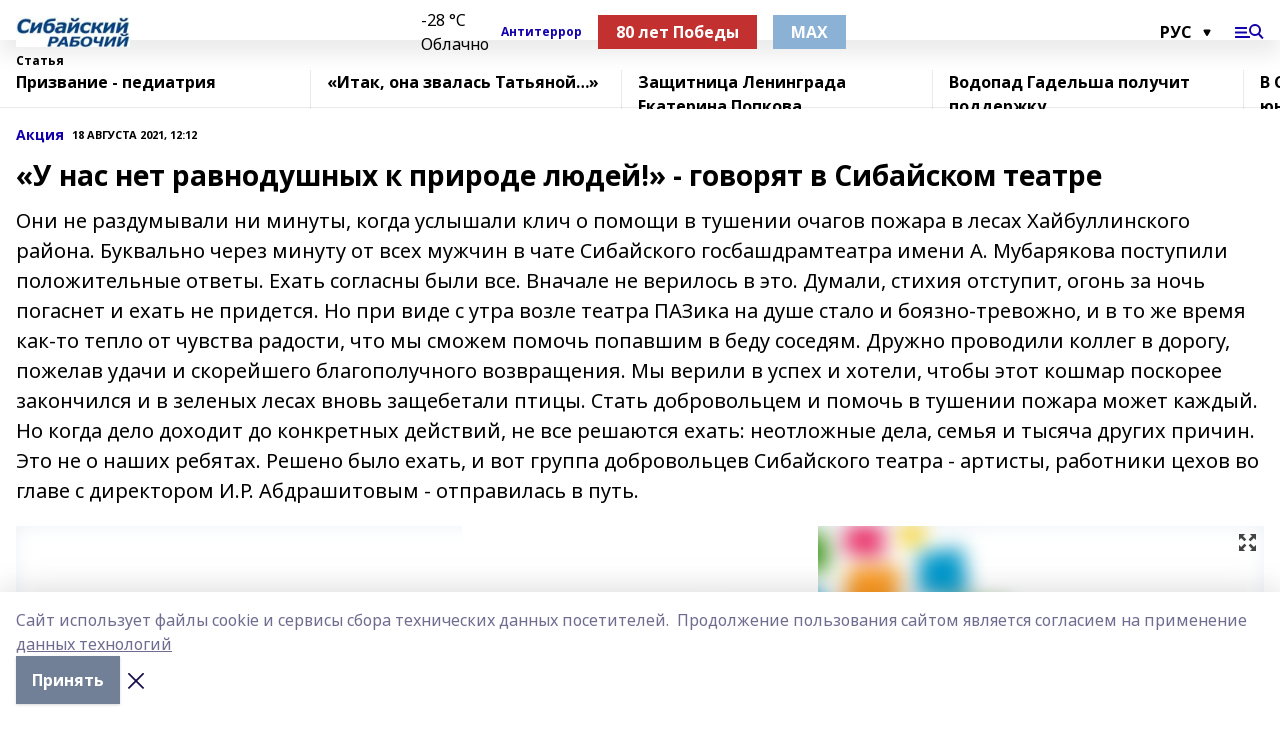

--- FILE ---
content_type: text/html; charset=utf-8
request_url: https://sib-worker.ru/articles/aktsiya/2021-08-18/u-nas-net-ravnodushnyh-k-prirode-lyudey-govoryat-v-sibayskom-teatre-2469215
body_size: 40197
content:
<!doctype html>
<html data-n-head-ssr lang="ru" data-n-head="%7B%22lang%22:%7B%22ssr%22:%22ru%22%7D%7D">
  <head >
    <title>«У нас нет равнодушных к природе людей!» - говорят в Сибайском театре</title><meta data-n-head="ssr" data-hid="google" name="google" content="notranslate"><meta data-n-head="ssr" data-hid="charset" charset="utf-8"><meta data-n-head="ssr" name="viewport" content="width=1300"><meta data-n-head="ssr" data-hid="og:url" property="og:url" content="https://sib-worker.ru/articles/aktsiya/2021-08-18/u-nas-net-ravnodushnyh-k-prirode-lyudey-govoryat-v-sibayskom-teatre-2469215"><meta data-n-head="ssr" data-hid="og:type" property="og:type" content="article"><meta data-n-head="ssr" name="yandex-verification" content="ba401245d7d4bbdc"><meta data-n-head="ssr" name="zen-verification" content="NbKKH7TjeXBSOa8NZgJIbWDKvk4YaJCEiT5ot6UZHOEi6rbVSqpjmzlV8epFOvyU"><meta data-n-head="ssr" name="google-site-verification" content="VxaRH6O-9BjQ_B9WJ26FZvHfZRiaUjbdQjhkCj_rBCo"><meta data-n-head="ssr" data-hid="og:title" property="og:title" content="«У нас нет равнодушных к природе людей!» - говорят в Сибайском театре"><meta data-n-head="ssr" data-hid="og:description" property="og:description" content="«У нас нет равнодушных к природе людей!» - говорят в Сибайском театре"><meta data-n-head="ssr" data-hid="keywords" name="keywords" content="театра,сентября,вновь,Сибайского,пожара,сезона,артист"><meta data-n-head="ssr" data-hid="description" name="description" content="«У нас нет равнодушных к природе людей!» - говорят в Сибайском театре"><meta data-n-head="ssr" data-hid="og:image" property="og:image" content="https://sib-worker.ru/attachments/d59dc4b24420cf672b201aabd525bb5bdd587f5a/store/crop/0/0/1280/720/1280/720/0/1f09489afa48bcbef3d4b6c0f16135b4149eee9bdb2aa470a3faff21532f/placeholder.png"><link data-n-head="ssr" rel="icon" href="https://api.bashinform.ru/attachments/7cc2e593daf34e26aba9773c84ccdf40194e978e/store/988bdf0435a85b552ec56075d70cc31fe8eb1495be3edea7d6d886fab26b/%D1%81%D1%80.jpg"><link data-n-head="ssr" rel="canonical" href="https://sib-worker.ru/articles/aktsiya/2021-08-18/u-nas-net-ravnodushnyh-k-prirode-lyudey-govoryat-v-sibayskom-teatre-2469215"><link data-n-head="ssr" rel="preconnect" href="https://fonts.googleapis.com"><link data-n-head="ssr" rel="stylesheet" href="/fonts/noto-sans/index.css"><link data-n-head="ssr" rel="stylesheet" href="https://fonts.googleapis.com/css2?family=Noto+Serif:wght@400;700&amp;display=swap"><link data-n-head="ssr" rel="stylesheet" href="https://fonts.googleapis.com/css2?family=Inter:wght@400;600;700;900&amp;display=swap"><link data-n-head="ssr" rel="stylesheet" href="https://fonts.googleapis.com/css2?family=Montserrat:wght@400;700&amp;display=swap"><link data-n-head="ssr" rel="stylesheet" href="https://fonts.googleapis.com/css2?family=Pacifico&amp;display=swap"><style data-n-head="ssr">:root { --active-color: #1200ad; }</style><script data-n-head="ssr" src="https://yastatic.net/pcode/adfox/loader.js" crossorigin="anonymous"></script><script data-n-head="ssr" src="https://vk.com/js/api/openapi.js" async></script><script data-n-head="ssr" src="https://widget.sparrow.ru/js/embed.js" async></script><script data-n-head="ssr" src="//web.webpushs.com/js/push/59be9d2e353631a631194b748681cc5c_1.js" async></script><script data-n-head="ssr" src="https://yandex.ru/ads/system/header-bidding.js" async></script><script data-n-head="ssr" src="https://ads.digitalcaramel.com/js/bashinform.ru.js" type="text/javascript"></script><script data-n-head="ssr">window.yaContextCb = window.yaContextCb || []</script><script data-n-head="ssr" src="https://yandex.ru/ads/system/context.js" async></script><script data-n-head="ssr" type="application/ld+json">{
            "@context": "https://schema.org",
            "@type": "NewsArticle",
            "mainEntityOfPage": {
              "@type": "WebPage",
              "@id": "https://sib-worker.ru/articles/aktsiya/2021-08-18/u-nas-net-ravnodushnyh-k-prirode-lyudey-govoryat-v-sibayskom-teatre-2469215"
            },
            "headline" : "«У нас нет равнодушных к природе людей!» - говорят в Сибайском театре",
            "image": [
              "https://sib-worker.ru/attachments/d59dc4b24420cf672b201aabd525bb5bdd587f5a/store/crop/0/0/1280/720/1280/720/0/1f09489afa48bcbef3d4b6c0f16135b4149eee9bdb2aa470a3faff21532f/placeholder.png"
            ],
            "datePublished": "2021-08-18T12:12:00.000+05:00",
            "author": [{"@type":"Person","name":"Гульсина Киикбаева"}],
            "publisher": {
              "@type": "Organization",
              "name": "Сибайский рабочий",
              "logo": {
                "@type": "ImageObject",
                "url": "https://api.bashinform.ru/attachments/80c96819cdbd828a9985760f8d041da9096188b4/store/9a2f832c55df6858944d8ebd6e5812b94a6d49156ab5a34905a51d15db33/%D1%88%D0%B0%D0%BF%D0%BA%D0%B0-%D1%86%D0%B2%D0%B5%D1%821+%D0%BA%D0%BE%D0%BF%D0%B8%D1%8F%2B.jpg"
              }
            },
            "description": "Они не раздумывали ни минуты, когда услышали клич о помощи в тушении очагов пожара в лесах Хайбуллинского района. Буквально через минуту от всех мужчин в чате Сибайского госбашдрамтеатра имени А. Мубарякова поступили положительные ответы. Ехать согласны были все.
Вначале не верилось в это. Думали, стихия отступит, огонь за ночь погаснет и ехать не придется. Но при виде с утра возле театра ПАЗика на душе стало и боязно-тревожно, и в то же время как-то тепло от чувства радости, что мы сможем помочь попавшим в беду соседям. Дружно проводили коллег в дорогу, пожелав удачи и скорейшего благополучного возвращения. Мы верили в успех и хотели, чтобы этот кошмар поскорее закончился и в зеленых лесах вновь защебетали птицы.
Стать добровольцем и помочь в тушении пожара может каждый. Но когда дело доходит до конкретных действий, не все решаются ехать: неотложные дела, семья и тысяча других причин. Это не о наших ребятах. Решено было ехать, и вот группа добровольцев Сибайского театра - артисты, работники цехов во главе с директором И.Р. Абдрашитовым - отправилась в путь."
          }</script><link rel="preload" href="/_nuxt/274f3bb.js" as="script"><link rel="preload" href="/_nuxt/622ad3e.js" as="script"><link rel="preload" href="/_nuxt/ee7430d.js" as="script"><link rel="preload" href="/_nuxt/bbaf3f9.js" as="script"><link rel="preload" href="/_nuxt/b3945eb.js" as="script"><link rel="preload" href="/_nuxt/1f4701a.js" as="script"><link rel="preload" href="/_nuxt/bb7a823.js" as="script"><link rel="preload" href="/_nuxt/61cd1ad.js" as="script"><link rel="preload" href="/_nuxt/3795d03.js" as="script"><link rel="preload" href="/_nuxt/9842943.js" as="script"><style data-vue-ssr-id="02097838:0 0211d3d2:0 7e56e4e3:0 78c231fa:0 2b202313:0 3ba5510c:0 7deb7420:0 7501b878:0 67a80222:0 01f9c408:0 f11faff8:0 01b9542b:0 74a8f3db:0 fd82e6f0:0 69552a97:0 2bc4b7f8:0 77d4baa4:0 6f94af7f:0 0a7c8cf7:0 67baf181:0 a473ccf0:0 b23a0b6c:0 3eb3f9ae:0 0684d134:0 7eba589d:0 6ec1390e:0 689e6882:0 44e53ad8:0 d15e8f64:0">.fade-enter,.fade-leave-to{opacity:0}.fade-enter-active,.fade-leave-active{transition:opacity .2s ease}.fade-up-enter-active,.fade-up-leave-active{transition:all .35s}.fade-up-enter,.fade-up-leave-to{opacity:0;transform:translateY(-20px)}.rubric-date{display:flex;align-items:flex-end;margin-bottom:1rem}.cm-rubric{font-weight:700;font-size:14px;margin-right:.5rem;color:var(--active-color)}.cm-date{font-size:11px;text-transform:uppercase;font-weight:700}.cm-story{font-weight:700;font-size:14px;margin-left:.5rem;margin-right:.5rem;color:var(--active-color)}.serif-text{font-family:Noto Serif,serif;line-height:1.65;font-size:17px}.bg-img{background-size:cover;background-position:50%;height:0;position:relative;background-color:#e2e2e2;padding-bottom:56%;>img{position:absolute;left:0;top:0;width:100%;height:100%;-o-object-fit:cover;object-fit:cover;-o-object-position:center;object-position:center}}.btn{--text-opacity:1;color:#fff;color:rgba(255,255,255,var(--text-opacity));text-align:center;padding-top:1.5rem;padding-bottom:1.5rem;font-weight:700;cursor:pointer;margin-top:2rem;border-radius:8px;font-size:20px;background:var(--active-color)}.checkbox{border-radius:.5rem;border-width:1px;margin-right:1.25rem;cursor:pointer;border-color:#e9e9eb;width:32px;height:32px}.checkbox.__active{background:var(--active-color) 50% no-repeat url([data-uri]);border-color:var(--active-color)}.h1{margin-top:1rem;margin-bottom:1.5rem;font-weight:700;line-height:1.07;font-size:32px}.all-matters{text-align:center;cursor:pointer;padding-top:1.5rem;padding-bottom:1.5rem;font-weight:700;margin-bottom:2rem;border-radius:8px;background:#f5f5f5;font-size:20px}.all-matters.__small{padding-top:.75rem;padding-bottom:.75rem;margin-top:1.5rem;font-size:14px;border-radius:4px}[data-desktop]{.rubric-date{margin-bottom:1.25rem}.h1{font-size:46px;margin-top:1.5rem;margin-bottom:1.5rem}section.cols{display:grid;margin-left:58px;grid-gap:16px;grid-template-columns:816px 42px 300px}section.list-cols{display:grid;grid-gap:40px;grid-template-columns:1fr 300px}.matter-grid{display:flex;flex-wrap:wrap;margin-right:-16px}.top-sticky{position:-webkit-sticky;position:sticky;top:48px}.top-sticky.local{top:56px}.top-sticky.ig{top:86px}.top-sticky-matter{position:-webkit-sticky;position:sticky;z-index:1;top:102px}.top-sticky-matter.local{top:110px}.top-sticky-matter.ig{top:140px}}.search-form{display:flex;border-bottom-width:1px;--border-opacity:1;border-color:#fff;border-color:rgba(255,255,255,var(--border-opacity));padding-bottom:.75rem;justify-content:space-between;align-items:center;--text-opacity:1;color:#fff;color:rgba(255,255,255,var(--text-opacity));.reset{cursor:pointer;opacity:.5;display:block}input{background-color:transparent;border-style:none;--text-opacity:1;color:#fff;color:rgba(255,255,255,var(--text-opacity));outline:2px solid transparent;outline-offset:2px;width:66.666667%;font-size:20px}input::-moz-placeholder{color:hsla(0,0%,100%,.18824)}input:-ms-input-placeholder{color:hsla(0,0%,100%,.18824)}input::placeholder{color:hsla(0,0%,100%,.18824)}}[data-desktop] .search-form{width:820px;button{border-radius:.25rem;font-weight:700;padding:.5rem 1.5rem;cursor:pointer;--text-opacity:1;color:#fff;color:rgba(255,255,255,var(--text-opacity));font-size:22px;background:var(--active-color)}input{font-size:28px}.reset{margin-right:2rem;margin-left:auto}}html.locked{overflow:hidden}html{body{letter-spacing:-.03em;font-family:Noto Sans,sans-serif;line-height:1.19;font-size:14px}ol,ul{margin-left:2rem;margin-bottom:1rem;li{margin-bottom:.5rem}}ol{list-style-type:decimal}ul{list-style-type:disc}a{cursor:pointer;color:inherit}iframe,img,object,video{max-width:100%}}.container{padding-left:16px;padding-right:16px}[data-desktop]{min-width:1250px;.container{margin-left:auto;margin-right:auto;padding-left:0;padding-right:0;width:1250px}}
/*! normalize.css v8.0.1 | MIT License | github.com/necolas/normalize.css */html{line-height:1.15;-webkit-text-size-adjust:100%}body{margin:0}main{display:block}h1{font-size:2em;margin:.67em 0}hr{box-sizing:content-box;height:0;overflow:visible}pre{font-family:monospace,monospace;font-size:1em}a{background-color:transparent}abbr[title]{border-bottom:none;text-decoration:underline;-webkit-text-decoration:underline dotted;text-decoration:underline dotted}b,strong{font-weight:bolder}code,kbd,samp{font-family:monospace,monospace;font-size:1em}small{font-size:80%}sub,sup{font-size:75%;line-height:0;position:relative;vertical-align:baseline}sub{bottom:-.25em}sup{top:-.5em}img{border-style:none}button,input,optgroup,select,textarea{font-family:inherit;font-size:100%;line-height:1.15;margin:0}button,input{overflow:visible}button,select{text-transform:none}[type=button],[type=reset],[type=submit],button{-webkit-appearance:button}[type=button]::-moz-focus-inner,[type=reset]::-moz-focus-inner,[type=submit]::-moz-focus-inner,button::-moz-focus-inner{border-style:none;padding:0}[type=button]:-moz-focusring,[type=reset]:-moz-focusring,[type=submit]:-moz-focusring,button:-moz-focusring{outline:1px dotted ButtonText}fieldset{padding:.35em .75em .625em}legend{box-sizing:border-box;color:inherit;display:table;max-width:100%;padding:0;white-space:normal}progress{vertical-align:baseline}textarea{overflow:auto}[type=checkbox],[type=radio]{box-sizing:border-box;padding:0}[type=number]::-webkit-inner-spin-button,[type=number]::-webkit-outer-spin-button{height:auto}[type=search]{-webkit-appearance:textfield;outline-offset:-2px}[type=search]::-webkit-search-decoration{-webkit-appearance:none}::-webkit-file-upload-button{-webkit-appearance:button;font:inherit}details{display:block}summary{display:list-item}[hidden],template{display:none}blockquote,dd,dl,figure,h1,h2,h3,h4,h5,h6,hr,p,pre{margin:0}button{background-color:transparent;background-image:none}button:focus{outline:1px dotted;outline:5px auto -webkit-focus-ring-color}fieldset,ol,ul{margin:0;padding:0}ol,ul{list-style:none}html{font-family:Noto Sans,sans-serif;line-height:1.5}*,:after,:before{box-sizing:border-box;border:0 solid #e2e8f0}hr{border-top-width:1px}img{border-style:solid}textarea{resize:vertical}input::-moz-placeholder,textarea::-moz-placeholder{color:#a0aec0}input:-ms-input-placeholder,textarea:-ms-input-placeholder{color:#a0aec0}input::placeholder,textarea::placeholder{color:#a0aec0}[role=button],button{cursor:pointer}table{border-collapse:collapse}h1,h2,h3,h4,h5,h6{font-size:inherit;font-weight:inherit}a{color:inherit;text-decoration:inherit}button,input,optgroup,select,textarea{padding:0;line-height:inherit;color:inherit}code,kbd,pre,samp{font-family:Menlo,Monaco,Consolas,"Liberation Mono","Courier New",monospace}audio,canvas,embed,iframe,img,object,svg,video{display:block;vertical-align:middle}img,video{max-width:100%;height:auto}.appearance-none{-webkit-appearance:none;-moz-appearance:none;appearance:none}.bg-transparent{background-color:transparent}.bg-black{--bg-opacity:1;background-color:#000;background-color:rgba(0,0,0,var(--bg-opacity))}.bg-white{--bg-opacity:1;background-color:#fff;background-color:rgba(255,255,255,var(--bg-opacity))}.bg-gray-200{--bg-opacity:1;background-color:#edf2f7;background-color:rgba(237,242,247,var(--bg-opacity))}.bg-center{background-position:50%}.bg-top{background-position:top}.bg-no-repeat{background-repeat:no-repeat}.bg-cover{background-size:cover}.bg-contain{background-size:contain}.border-collapse{border-collapse:collapse}.border-black{--border-opacity:1;border-color:#000;border-color:rgba(0,0,0,var(--border-opacity))}.border-blue-400{--border-opacity:1;border-color:#63b3ed;border-color:rgba(99,179,237,var(--border-opacity))}.rounded{border-radius:.25rem}.rounded-lg{border-radius:.5rem}.rounded-full{border-radius:9999px}.border-none{border-style:none}.border-2{border-width:2px}.border-4{border-width:4px}.border{border-width:1px}.border-t-0{border-top-width:0}.border-t{border-top-width:1px}.border-b{border-bottom-width:1px}.cursor-pointer{cursor:pointer}.block{display:block}.inline-block{display:inline-block}.flex{display:flex}.table{display:table}.grid{display:grid}.hidden{display:none}.flex-col{flex-direction:column}.flex-wrap{flex-wrap:wrap}.flex-no-wrap{flex-wrap:nowrap}.items-center{align-items:center}.justify-center{justify-content:center}.justify-between{justify-content:space-between}.flex-grow-0{flex-grow:0}.flex-shrink-0{flex-shrink:0}.order-first{order:-9999}.order-last{order:9999}.font-sans{font-family:Noto Sans,sans-serif}.font-serif{font-family:Noto Serif,serif}.font-medium{font-weight:500}.font-semibold{font-weight:600}.font-bold{font-weight:700}.h-3{height:.75rem}.h-6{height:1.5rem}.h-12{height:3rem}.h-auto{height:auto}.h-full{height:100%}.text-xs{font-size:11px}.text-sm{font-size:12px}.text-base{font-size:14px}.text-lg{font-size:16px}.text-xl{font-size:18px}.text-2xl{font-size:21px}.text-3xl{font-size:30px}.text-4xl{font-size:46px}.leading-6{line-height:1.5rem}.leading-none{line-height:1}.leading-tight{line-height:1.07}.leading-snug{line-height:1.125}.m-0{margin:0}.my-0{margin-top:0;margin-bottom:0}.mx-0{margin-left:0;margin-right:0}.mx-1{margin-left:.25rem;margin-right:.25rem}.mx-2{margin-left:.5rem;margin-right:.5rem}.my-4{margin-top:1rem;margin-bottom:1rem}.mx-4{margin-left:1rem;margin-right:1rem}.my-5{margin-top:1.25rem;margin-bottom:1.25rem}.mx-5{margin-left:1.25rem;margin-right:1.25rem}.my-6{margin-top:1.5rem;margin-bottom:1.5rem}.my-8{margin-top:2rem;margin-bottom:2rem}.mx-auto{margin-left:auto;margin-right:auto}.-mx-3{margin-left:-.75rem;margin-right:-.75rem}.-my-4{margin-top:-1rem;margin-bottom:-1rem}.mt-0{margin-top:0}.mr-0{margin-right:0}.mb-0{margin-bottom:0}.ml-0{margin-left:0}.mt-1{margin-top:.25rem}.mr-1{margin-right:.25rem}.mb-1{margin-bottom:.25rem}.ml-1{margin-left:.25rem}.mt-2{margin-top:.5rem}.mr-2{margin-right:.5rem}.mb-2{margin-bottom:.5rem}.ml-2{margin-left:.5rem}.mt-3{margin-top:.75rem}.mr-3{margin-right:.75rem}.mb-3{margin-bottom:.75rem}.mt-4{margin-top:1rem}.mr-4{margin-right:1rem}.mb-4{margin-bottom:1rem}.ml-4{margin-left:1rem}.mt-5{margin-top:1.25rem}.mr-5{margin-right:1.25rem}.mb-5{margin-bottom:1.25rem}.mt-6{margin-top:1.5rem}.mr-6{margin-right:1.5rem}.mb-6{margin-bottom:1.5rem}.mt-8{margin-top:2rem}.mr-8{margin-right:2rem}.mb-8{margin-bottom:2rem}.ml-8{margin-left:2rem}.mt-10{margin-top:2.5rem}.ml-10{margin-left:2.5rem}.mt-12{margin-top:3rem}.mb-12{margin-bottom:3rem}.mt-16{margin-top:4rem}.mb-16{margin-bottom:4rem}.mr-20{margin-right:5rem}.mr-auto{margin-right:auto}.ml-auto{margin-left:auto}.mt-px{margin-top:1px}.-mt-2{margin-top:-.5rem}.max-w-none{max-width:none}.max-w-full{max-width:100%}.object-contain{-o-object-fit:contain;object-fit:contain}.object-cover{-o-object-fit:cover;object-fit:cover}.object-center{-o-object-position:center;object-position:center}.opacity-0{opacity:0}.opacity-50{opacity:.5}.outline-none{outline:2px solid transparent;outline-offset:2px}.overflow-auto{overflow:auto}.overflow-hidden{overflow:hidden}.overflow-visible{overflow:visible}.p-0{padding:0}.p-2{padding:.5rem}.p-3{padding:.75rem}.p-4{padding:1rem}.p-8{padding:2rem}.px-0{padding-left:0;padding-right:0}.py-1{padding-top:.25rem;padding-bottom:.25rem}.px-1{padding-left:.25rem;padding-right:.25rem}.py-2{padding-top:.5rem;padding-bottom:.5rem}.px-2{padding-left:.5rem;padding-right:.5rem}.py-3{padding-top:.75rem;padding-bottom:.75rem}.px-3{padding-left:.75rem;padding-right:.75rem}.py-4{padding-top:1rem;padding-bottom:1rem}.px-4{padding-left:1rem;padding-right:1rem}.px-5{padding-left:1.25rem;padding-right:1.25rem}.px-6{padding-left:1.5rem;padding-right:1.5rem}.py-8{padding-top:2rem;padding-bottom:2rem}.py-10{padding-top:2.5rem;padding-bottom:2.5rem}.pt-0{padding-top:0}.pr-0{padding-right:0}.pb-0{padding-bottom:0}.pt-1{padding-top:.25rem}.pt-2{padding-top:.5rem}.pb-2{padding-bottom:.5rem}.pl-2{padding-left:.5rem}.pt-3{padding-top:.75rem}.pb-3{padding-bottom:.75rem}.pt-4{padding-top:1rem}.pr-4{padding-right:1rem}.pb-4{padding-bottom:1rem}.pl-4{padding-left:1rem}.pt-5{padding-top:1.25rem}.pr-5{padding-right:1.25rem}.pb-5{padding-bottom:1.25rem}.pl-5{padding-left:1.25rem}.pt-6{padding-top:1.5rem}.pb-6{padding-bottom:1.5rem}.pl-6{padding-left:1.5rem}.pt-8{padding-top:2rem}.pb-8{padding-bottom:2rem}.pr-10{padding-right:2.5rem}.pb-12{padding-bottom:3rem}.pl-12{padding-left:3rem}.pb-16{padding-bottom:4rem}.pointer-events-none{pointer-events:none}.fixed{position:fixed}.absolute{position:absolute}.relative{position:relative}.sticky{position:-webkit-sticky;position:sticky}.top-0{top:0}.right-0{right:0}.bottom-0{bottom:0}.left-0{left:0}.left-auto{left:auto}.shadow{box-shadow:0 1px 3px 0 rgba(0,0,0,.1),0 1px 2px 0 rgba(0,0,0,.06)}.shadow-none{box-shadow:none}.text-center{text-align:center}.text-right{text-align:right}.text-transparent{color:transparent}.text-black{--text-opacity:1;color:#000;color:rgba(0,0,0,var(--text-opacity))}.text-white{--text-opacity:1;color:#fff;color:rgba(255,255,255,var(--text-opacity))}.text-gray-600{--text-opacity:1;color:#718096;color:rgba(113,128,150,var(--text-opacity))}.text-gray-700{--text-opacity:1;color:#4a5568;color:rgba(74,85,104,var(--text-opacity))}.uppercase{text-transform:uppercase}.underline{text-decoration:underline}.tracking-tight{letter-spacing:-.05em}.select-none{-webkit-user-select:none;-moz-user-select:none;-ms-user-select:none;user-select:none}.select-all{-webkit-user-select:all;-moz-user-select:all;-ms-user-select:all;user-select:all}.visible{visibility:visible}.invisible{visibility:hidden}.whitespace-no-wrap{white-space:nowrap}.w-3{width:.75rem}.w-auto{width:auto}.w-1\/3{width:33.333333%}.w-full{width:100%}.z-20{z-index:20}.z-50{z-index:50}.gap-1{grid-gap:.25rem;gap:.25rem}.gap-2{grid-gap:.5rem;gap:.5rem}.gap-3{grid-gap:.75rem;gap:.75rem}.gap-4{grid-gap:1rem;gap:1rem}.gap-5{grid-gap:1.25rem;gap:1.25rem}.gap-6{grid-gap:1.5rem;gap:1.5rem}.gap-8{grid-gap:2rem;gap:2rem}.gap-10{grid-gap:2.5rem;gap:2.5rem}.grid-cols-1{grid-template-columns:repeat(1,minmax(0,1fr))}.grid-cols-2{grid-template-columns:repeat(2,minmax(0,1fr))}.grid-cols-3{grid-template-columns:repeat(3,minmax(0,1fr))}.grid-cols-4{grid-template-columns:repeat(4,minmax(0,1fr))}.grid-cols-5{grid-template-columns:repeat(5,minmax(0,1fr))}.transform{--transform-translate-x:0;--transform-translate-y:0;--transform-rotate:0;--transform-skew-x:0;--transform-skew-y:0;--transform-scale-x:1;--transform-scale-y:1;transform:translateX(var(--transform-translate-x)) translateY(var(--transform-translate-y)) rotate(var(--transform-rotate)) skewX(var(--transform-skew-x)) skewY(var(--transform-skew-y)) scaleX(var(--transform-scale-x)) scaleY(var(--transform-scale-y))}.transition-all{transition-property:all}.transition{transition-property:background-color,border-color,color,fill,stroke,opacity,box-shadow,transform}@-webkit-keyframes spin{to{transform:rotate(1turn)}}@keyframes spin{to{transform:rotate(1turn)}}@-webkit-keyframes ping{75%,to{transform:scale(2);opacity:0}}@keyframes ping{75%,to{transform:scale(2);opacity:0}}@-webkit-keyframes pulse{50%{opacity:.5}}@keyframes pulse{50%{opacity:.5}}@-webkit-keyframes bounce{0%,to{transform:translateY(-25%);-webkit-animation-timing-function:cubic-bezier(.8,0,1,1);animation-timing-function:cubic-bezier(.8,0,1,1)}50%{transform:none;-webkit-animation-timing-function:cubic-bezier(0,0,.2,1);animation-timing-function:cubic-bezier(0,0,.2,1)}}@keyframes bounce{0%,to{transform:translateY(-25%);-webkit-animation-timing-function:cubic-bezier(.8,0,1,1);animation-timing-function:cubic-bezier(.8,0,1,1)}50%{transform:none;-webkit-animation-timing-function:cubic-bezier(0,0,.2,1);animation-timing-function:cubic-bezier(0,0,.2,1)}}
.nuxt-progress{position:fixed;top:0;left:0;right:0;height:2px;width:0;opacity:1;transition:width .1s,opacity .4s;background-color:var(--active-color);z-index:999999}.nuxt-progress.nuxt-progress-notransition{transition:none}.nuxt-progress-failed{background-color:red}
.page_1iNBq{position:relative;min-height:65vh}[data-desktop]{.topBanner_Im5IM{margin-left:auto;margin-right:auto;width:1256px}}
.bnr_2VvRX{margin-left:auto;margin-right:auto;width:300px}.bnr_2VvRX:not(:empty){margin-bottom:1rem}.bnrContainer_1ho9N.mb-0 .bnr_2VvRX{margin-bottom:0}[data-desktop]{.bnr_2VvRX{width:auto;margin-left:0;margin-right:0}}
.topline-container[data-v-7682f57c]{position:-webkit-sticky;position:sticky;top:0;z-index:10}.bottom-menu[data-v-7682f57c]{--bg-opacity:1;background-color:#fff;background-color:rgba(255,255,255,var(--bg-opacity));height:45px;box-shadow:0 15px 20px rgba(0,0,0,.08)}.bottom-menu.__dark[data-v-7682f57c]{--bg-opacity:1;background-color:#000;background-color:rgba(0,0,0,var(--bg-opacity));.bottom-menu-link{--text-opacity:1;color:#fff;color:rgba(255,255,255,var(--text-opacity))}.bottom-menu-link:hover{color:var(--active-color)}}.bottom-menu-links[data-v-7682f57c]{display:flex;overflow:auto;grid-gap:1rem;gap:1rem;padding-top:1rem;padding-bottom:1rem;scrollbar-width:none}.bottom-menu-links[data-v-7682f57c]::-webkit-scrollbar{display:none}.bottom-menu-link[data-v-7682f57c]{white-space:nowrap;font-weight:700}.bottom-menu-link[data-v-7682f57c]:hover{color:var(--active-color)}
.topline_KUXuM{--bg-opacity:1;background-color:#fff;background-color:rgba(255,255,255,var(--bg-opacity));padding-top:.5rem;padding-bottom:.5rem;position:relative;box-shadow:0 15px 20px rgba(0,0,0,.08);height:40px;z-index:1}.topline_KUXuM.__dark_3HDH5{--bg-opacity:1;background-color:#000;background-color:rgba(0,0,0,var(--bg-opacity))}[data-desktop]{.topline_KUXuM{height:50px}}
.container_3LUUG{display:flex;align-items:center;justify-content:space-between}.container_3LUUG.__dark_AMgBk{.logo_1geVj{--text-opacity:1;color:#fff;color:rgba(255,255,255,var(--text-opacity))}.menu-trigger_2_P72{--bg-opacity:1;background-color:#fff;background-color:rgba(255,255,255,var(--bg-opacity))}.lang_107ai,.topline-item_1BCyx{--text-opacity:1;color:#fff;color:rgba(255,255,255,var(--text-opacity))}.lang_107ai{background-image:url([data-uri])}}.lang_107ai{margin-left:auto;margin-right:1.25rem;padding-right:1rem;padding-left:.5rem;cursor:pointer;display:flex;align-items:center;font-weight:700;-webkit-appearance:none;-moz-appearance:none;appearance:none;outline:2px solid transparent;outline-offset:2px;text-transform:uppercase;background:no-repeat url([data-uri]) calc(100% - 3px) 50%}.logo-img_9ttWw{max-height:30px}.logo-text_Gwlnp{white-space:nowrap;font-family:Pacifico,serif;font-size:24px;line-height:.9;color:var(--active-color)}.menu-trigger_2_P72{cursor:pointer;width:30px;height:24px;background:var(--active-color);-webkit-mask:no-repeat url(/_nuxt/img/menu.cffb7c4.svg) center;mask:no-repeat url(/_nuxt/img/menu.cffb7c4.svg) center}.menu-trigger_2_P72.__cross_3NUSb{-webkit-mask-image:url([data-uri]);mask-image:url([data-uri])}.topline-item_1BCyx{font-weight:700;line-height:1;margin-right:16px}.topline-item_1BCyx,.topline-item_1BCyx.blue_1SDgs,.topline-item_1BCyx.red_1EmKm{--text-opacity:1;color:#fff;color:rgba(255,255,255,var(--text-opacity))}.topline-item_1BCyx.blue_1SDgs,.topline-item_1BCyx.red_1EmKm{padding:9px 18px;background:#8bb1d4}.topline-item_1BCyx.red_1EmKm{background:#c23030}.topline-item_1BCyx.default_3xuLv{font-size:12px;color:var(--active-color);max-width:100px}[data-desktop]{.logo-img_9ttWw{max-height:40px}.logo-text_Gwlnp{position:relative;top:-3px;font-size:36px}.slogan-desktop_2LraR{font-size:11px;margin-left:2.5rem;font-weight:700;text-transform:uppercase;color:#5e6a70}.lang_107ai{margin-left:0}}
.weather[data-v-f75b9a02]{display:flex;align-items:center;.icon{border-radius:9999px;margin-right:.5rem;background:var(--active-color) no-repeat 50%/11px;width:18px;height:18px}.clear{background-image:url(/_nuxt/img/clear.504a39c.svg)}.clouds{background-image:url(/_nuxt/img/clouds.35bb1b1.svg)}.few_clouds{background-image:url(/_nuxt/img/few_clouds.849e8ce.svg)}.rain{background-image:url(/_nuxt/img/rain.fa221cc.svg)}.snow{background-image:url(/_nuxt/img/snow.3971728.svg)}.thunderstorm_w_rain{background-image:url(/_nuxt/img/thunderstorm_w_rain.f4f5bf2.svg)}.thunderstorm{background-image:url(/_nuxt/img/thunderstorm.bbf00c1.svg)}.text{font-size:12px;font-weight:700;line-height:1;color:rgba(0,0,0,.9)}}.__dark.weather .text[data-v-f75b9a02]{--text-opacity:1;color:#fff;color:rgba(255,255,255,var(--text-opacity))}
.block_35WEi{position:-webkit-sticky;position:sticky;left:0;width:100%;padding-top:.75rem;padding-bottom:.75rem;--bg-opacity:1;background-color:#fff;background-color:rgba(255,255,255,var(--bg-opacity));--text-opacity:1;color:#000;color:rgba(0,0,0,var(--text-opacity));height:68px;z-index:8;border-bottom:1px solid rgba(0,0,0,.08235)}.block_35WEi.invisible_3bwn4{visibility:hidden}.block_35WEi.local_2u9p8,.block_35WEi.local_ext_2mSQw{top:40px}.block_35WEi.local_2u9p8.has_bottom_items_u0rcZ,.block_35WEi.local_ext_2mSQw.has_bottom_items_u0rcZ{top:85px}.block_35WEi.ig_3ld7e{top:50px}.block_35WEi.ig_3ld7e.has_bottom_items_u0rcZ{top:95px}.block_35WEi.bi_3BhQ1,.block_35WEi.bi_ext_1Yp6j{top:49px}.block_35WEi.bi_3BhQ1.has_bottom_items_u0rcZ,.block_35WEi.bi_ext_1Yp6j.has_bottom_items_u0rcZ{top:94px}.block_35WEi.red_wPGsU{background:#fdf3f3;.blockTitle_1BF2P{color:#d65a47}}.block_35WEi.blue_2AJX7{background:#e6ecf2;.blockTitle_1BF2P{color:#8bb1d4}}.block_35WEi{.loading_1RKbb{height:1.5rem;margin:0 auto}}.blockTitle_1BF2P{font-weight:700;font-size:12px;margin-bottom:.25rem;display:inline-block;overflow:hidden;max-height:1.2em;display:-webkit-box;-webkit-line-clamp:1;-webkit-box-orient:vertical;text-overflow:ellipsis}.items_2XU71{display:flex;overflow:auto;margin-left:-16px;margin-right:-16px;padding-left:16px;padding-right:16px}.items_2XU71::-webkit-scrollbar{display:none}.item_KFfAv{flex-shrink:0;flex-grow:0;padding-right:1rem;margin-right:1rem;font-weight:700;overflow:hidden;width:295px;max-height:2.4em;border-right:1px solid rgba(0,0,0,.08235);display:-webkit-box;-webkit-line-clamp:2;-webkit-box-orient:vertical;text-overflow:ellipsis}.item_KFfAv:hover{opacity:.75}[data-desktop]{.block_35WEi{height:54px}.block_35WEi.local_2u9p8,.block_35WEi.local_ext_2mSQw{top:50px}.block_35WEi.local_2u9p8.has_bottom_items_u0rcZ,.block_35WEi.local_ext_2mSQw.has_bottom_items_u0rcZ{top:95px}.block_35WEi.ig_3ld7e{top:80px}.block_35WEi.ig_3ld7e.has_bottom_items_u0rcZ{top:125px}.block_35WEi.bi_3BhQ1,.block_35WEi.bi_ext_1Yp6j{top:42px}.block_35WEi.bi_3BhQ1.has_bottom_items_u0rcZ,.block_35WEi.bi_ext_1Yp6j.has_bottom_items_u0rcZ{top:87px}.block_35WEi.image_3yONs{.prev_1cQoq{background-image:url([data-uri])}.next_827zB{background-image:url([data-uri])}}.wrapper_TrcU4{display:grid;grid-template-columns:240px calc(100% - 320px)}.next_827zB,.prev_1cQoq{position:absolute;cursor:pointer;width:24px;height:24px;top:4px;left:210px;background:url([data-uri])}.next_827zB{left:auto;right:15px;background:url([data-uri])}.blockTitle_1BF2P{font-size:18px;padding-right:2.5rem;margin-right:0;max-height:2.4em;-webkit-line-clamp:2}.items_2XU71{margin-left:0;padding-left:0;-ms-scroll-snap-type:x mandatory;scroll-snap-type:x mandatory;scroll-behavior:smooth;scrollbar-width:none}.item_KFfAv,.items_2XU71{margin-right:0;padding-right:0}.item_KFfAv{padding-left:1.25rem;scroll-snap-align:start;width:310px;border-left:1px solid rgba(0,0,0,.08235);border-right:none}}
@-webkit-keyframes rotate-data-v-8cdd8c10{0%{transform:rotate(0)}to{transform:rotate(1turn)}}@keyframes rotate-data-v-8cdd8c10{0%{transform:rotate(0)}to{transform:rotate(1turn)}}.component[data-v-8cdd8c10]{height:3rem;margin-top:1.5rem;margin-bottom:1.5rem;display:flex;justify-content:center;align-items:center;span{height:100%;width:4rem;background:no-repeat url(/_nuxt/img/loading.dd38236.svg) 50%/contain;-webkit-animation:rotate-data-v-8cdd8c10 .8s infinite;animation:rotate-data-v-8cdd8c10 .8s infinite}}
.promo_ZrQsB{text-align:center;display:block;--text-opacity:1;color:#fff;color:rgba(255,255,255,var(--text-opacity));font-weight:500;font-size:16px;line-height:1;position:relative;z-index:1;background:#d65a47;padding:6px 20px}[data-desktop]{.promo_ZrQsB{margin-left:auto;margin-right:auto;font-size:18px;padding:12px 40px}}
.feedTriggerMobile_1uP3h{text-align:center;width:100%;left:0;bottom:0;padding:1rem;color:#000;color:rgba(0,0,0,var(--text-opacity));background:#e7e7e7;filter:drop-shadow(0 -10px 30px rgba(0,0,0,.4))}.feedTriggerMobile_1uP3h,[data-desktop] .feedTriggerDesktop_eR1zC{position:fixed;font-weight:700;--text-opacity:1;z-index:8}[data-desktop] .feedTriggerDesktop_eR1zC{color:#fff;color:rgba(255,255,255,var(--text-opacity));cursor:pointer;padding:1rem 1rem 1rem 1.5rem;display:flex;align-items:center;justify-content:space-between;width:auto;font-size:28px;right:20px;bottom:20px;line-height:.85;background:var(--active-color);.new_36fkO{--bg-opacity:1;background-color:#fff;background-color:rgba(255,255,255,var(--bg-opacity));font-size:18px;padding:.25rem .5rem;margin-left:1rem;color:var(--active-color)}}
.noindex_1PbKm{display:block}.rubricDate_XPC5P{display:flex;margin-bottom:1rem;align-items:center;flex-wrap:wrap;grid-row-gap:.5rem;row-gap:.5rem}[data-desktop]{.rubricDate_XPC5P{margin-left:58px}.noindex_1PbKm,.pollContainer_25rgc{margin-left:40px}.noindex_1PbKm{width:700px}}
.h1_fQcc_{margin-top:0;margin-bottom:1rem;font-size:28px}.bigLead_37UJd{margin-bottom:1.25rem;font-size:20px}[data-desktop]{.h1_fQcc_{margin-bottom:1.25rem;margin-top:0;font-size:40px}.bigLead_37UJd{font-size:21px;margin-bottom:2rem}.smallLead_3mYo6{font-size:21px;font-weight:500}.leadImg_n0Xok{display:grid;grid-gap:2rem;gap:2rem;margin-bottom:2rem;grid-template-columns:repeat(2,minmax(0,1fr));margin-left:40px;width:700px}}
.partner[data-v-73e20f19]{margin-top:1rem;margin-bottom:1rem;color:rgba(0,0,0,.31373)}
.blurImgContainer_3_532{position:relative;overflow:hidden;--bg-opacity:1;background-color:#edf2f7;background-color:rgba(237,242,247,var(--bg-opacity));background-position:50%;background-repeat:no-repeat;display:flex;align-items:center;justify-content:center;aspect-ratio:16/9;background-image:url(/img/loading.svg)}.blurImgBlur_2fI8T{background-position:50%;background-size:cover;filter:blur(10px)}.blurImgBlur_2fI8T,.blurImgImg_ZaMSE{position:absolute;left:0;top:0;width:100%;height:100%}.blurImgImg_ZaMSE{-o-object-fit:contain;object-fit:contain;-o-object-position:center;object-position:center}.play_hPlPQ{background-size:contain;background-position:50%;background-repeat:no-repeat;position:relative;z-index:1;width:18%;min-width:30px;max-width:80px;aspect-ratio:1/1;background-image:url([data-uri])}[data-desktop]{.play_hPlPQ{min-width:35px}}
.fs-icon[data-v-2dcb0dcc]{position:absolute;cursor:pointer;right:0;top:0;transition-property:background-color,border-color,color,fill,stroke,opacity,box-shadow,transform;transition-duration:.3s;width:25px;height:25px;background:url(/_nuxt/img/fs.32f317e.svg) 0 100% no-repeat}
.photoText_slx0c{padding-top:.25rem;font-family:Noto Serif,serif;font-size:13px;a{color:var(--active-color)}}.author_1ZcJr{color:rgba(0,0,0,.50196);span{margin-right:.25rem}}[data-desktop]{.photoText_slx0c{padding-top:.75rem;font-size:12px;line-height:1}.author_1ZcJr{font-size:11px}}.photoText_slx0c.textWhite_m9vxt{--text-opacity:1;color:#fff;color:rgba(255,255,255,var(--text-opacity));.author_1ZcJr{--text-opacity:1;color:#fff;color:rgba(255,255,255,var(--text-opacity))}}
.block_1h4f8{margin-bottom:1.5rem}[data-desktop] .block_1h4f8{margin-bottom:2rem}
.paragraph[data-v-7a4bd814]{a{color:var(--active-color)}p{margin-bottom:1.5rem}ol,ul{margin-left:2rem;margin-bottom:1rem;li{margin-bottom:.5rem}}ol{list-style-type:decimal}ul{list-style-type:disc}.question{font-weight:700;font-size:21px;line-height:1.43}.answer:before,.question:before{content:"— "}h2,h3,h4{font-weight:700;margin-bottom:1.5rem;line-height:1.07;font-family:Noto Sans,sans-serif}h2{font-size:30px}h3{font-size:21px}h4{font-size:18px}blockquote{padding-top:1rem;padding-bottom:1rem;margin-bottom:1rem;font-weight:700;font-family:Noto Sans,sans-serif;border-top:6px solid var(--active-color);border-bottom:6px solid var(--active-color);font-size:19px;line-height:1.15}.table-wrapper{overflow:auto}table{border-collapse:collapse;margin-top:1rem;margin-bottom:1rem;min-width:100%;td{padding:.75rem .5rem;border-width:1px}p{margin:0}}}
.authors_3UWeo{margin-bottom:1.5rem;display:grid;grid-gap:.25rem;gap:.25rem;font-family:Noto Serif,serif}.item_1CuO-:not(:last-child):after{content:", "}[data-desktop]{.authors_3UWeo{display:flex;grid-gap:.75rem;gap:.75rem;flex-wrap:wrap}.authors_3UWeo.right_1ePQ6{margin-left:40px;width:700px}}
.readus_3o8ag{margin-bottom:1.5rem;font-weight:700;font-size:16px}.subscribeButton_2yILe{font-weight:700;--text-opacity:1;color:#fff;color:rgba(255,255,255,var(--text-opacity));text-align:center;letter-spacing:-.05em;background:var(--active-color);padding:0 8px 3px;border-radius:11px;font-size:15px;width:140px}.rTitle_ae5sX{margin-bottom:1rem;font-family:Noto Sans,sans-serif;font-weight:700;color:#202022;font-size:20px;font-style:normal;line-height:normal}.items_1vOtx{display:flex;flex-wrap:wrap;grid-gap:.75rem;gap:.75rem;max-width:360px}.items_1vOtx.regional_OHiaP{.socialIcon_1xwkP{width:calc(33% - 10px)}.socialIcon_1xwkP:first-child,.socialIcon_1xwkP:nth-child(2){width:calc(50% - 10px)}}.socialIcon_1xwkP{margin-bottom:.5rem;background-size:contain;background-repeat:no-repeat;flex-shrink:0;width:calc(50% - 10px);background-position:0;height:30px}.vkIcon_1J2rG{background-image:url(/_nuxt/img/vk.07bf3d5.svg)}.vkShortIcon_1XRTC{background-image:url(/_nuxt/img/vk-short.1e19426.svg)}.tgIcon_3Y6iI{background-image:url(/_nuxt/img/tg.bfb93b5.svg)}.zenIcon_1Vpt0{background-image:url(/_nuxt/img/zen.1c41c49.svg)}.okIcon_3Q4dv{background-image:url(/_nuxt/img/ok.de8d66c.svg)}.okShortIcon_12fSg{background-image:url(/_nuxt/img/ok-short.e0e3723.svg)}.maxIcon_3MreL{background-image:url(/_nuxt/img/max.da7c1ef.png)}[data-desktop]{.readus_3o8ag{margin-left:2.5rem}.items_1vOtx{flex-wrap:nowrap;max-width:none;align-items:center}.subscribeButton_2yILe{text-align:center;font-weight:700;width:auto;padding:4px 7px 7px;font-size:25px}.socialIcon_1xwkP{height:45px}.vkIcon_1J2rG{width:197px!important}.vkShortIcon_1XRTC{width:90px!important}.tgIcon_3Y6iI{width:160px!important}.zenIcon_1Vpt0{width:110px!important}.okIcon_3Q4dv{width:256px!important}.okShortIcon_12fSg{width:90px!important}.maxIcon_3MreL{width:110px!important}}
.socials_3qx1G{margin-bottom:1.5rem}.socials_3qx1G.__black a{--border-opacity:1;border-color:#000;border-color:rgba(0,0,0,var(--border-opacity))}.socials_3qx1G.__border-white_1pZ66 .items_JTU4t a{--border-opacity:1;border-color:#fff;border-color:rgba(255,255,255,var(--border-opacity))}.socials_3qx1G{a{display:block;background-position:50%;background-repeat:no-repeat;cursor:pointer;width:20%;border:.5px solid #e2e2e2;border-right-width:0;height:42px}a:last-child{border-right-width:1px}}.items_JTU4t{display:flex}.vk_3jS8H{background-image:url(/_nuxt/img/vk.a3fc87d.svg)}.ok_3Znis{background-image:url(/_nuxt/img/ok.480e53f.svg)}.wa_32a2a{background-image:url(/_nuxt/img/wa.f2f254d.svg)}.tg_1vndD{background-image:url([data-uri])}.print_3gkIT{background-image:url(/_nuxt/img/print.f5ef7f3.svg)}.max_sqBYC{background-image:url([data-uri])}[data-desktop]{.socials_3qx1G{margin-bottom:0;width:42px}.socials_3qx1G.__sticky{position:-webkit-sticky;position:sticky;top:102px}.socials_3qx1G.__sticky.local_3XMUZ{top:110px}.socials_3qx1G.__sticky.ig_zkzMn{top:140px}.socials_3qx1G{a{width:auto;border-width:1px;border-bottom-width:0}a:last-child{border-bottom-width:1px}}.items_JTU4t{display:block}}.socials_3qx1G.__dark_1QzU6{a{border-color:#373737}.vk_3jS8H{background-image:url(/_nuxt/img/vk-white.dc41d20.svg)}.ok_3Znis{background-image:url(/_nuxt/img/ok-white.c2036d3.svg)}.wa_32a2a{background-image:url(/_nuxt/img/wa-white.e567518.svg)}.tg_1vndD{background-image:url([data-uri])}.print_3gkIT{background-image:url(/_nuxt/img/print-white.f6fd3d9.svg)}.max_sqBYC{background-image:url([data-uri])}}
.blockTitle_2XRiy{margin-bottom:.75rem;font-weight:700;font-size:28px}.itemsContainer_3JjHp{overflow:auto;margin-right:-1rem}.items_Kf7PA{width:770px;display:flex;overflow:auto}.teaserItem_ZVyTH{padding:.75rem;background:#f2f2f4;width:240px;margin-right:16px;.img_3lUmb{margin-bottom:.5rem}.title_3KNuK{line-height:1.07;font-size:18px;font-weight:700}}.teaserItem_ZVyTH:hover .title_3KNuK{color:var(--active-color)}[data-desktop]{.blockTitle_2XRiy{font-size:30px}.itemsContainer_3JjHp{margin-right:0;overflow:visible}.items_Kf7PA{display:grid;grid-template-columns:repeat(3,minmax(0,1fr));grid-gap:1.5rem;gap:1.5rem;width:auto;overflow:visible}.teaserItem_ZVyTH{width:auto;margin-right:0;background-color:transparent;padding:0;.img_3lUmb{background:#8894a2 url(/_nuxt/img/pattern-mix.5c9ce73.svg) 100% 100% no-repeat;padding-right:40px}.title_3KNuK{font-size:21px}}}
[data-desktop]{.item_3TsvC{margin-bottom:16px;margin-right:16px;width:calc(25% - 16px)}}
.item[data-v-14fd56fc]{display:grid;grid-template-columns:repeat(1,minmax(0,1fr));grid-gap:.5rem;gap:.5rem;grid-template-rows:120px 1fr;.rubric-date{margin-bottom:4px}}.item.__see-also[data-v-14fd56fc]{grid-template-rows:170px 1fr}.item:hover .title[data-v-14fd56fc]{color:var(--active-color)}.title[data-v-14fd56fc]{font-size:18px;font-weight:700}.text[data-v-14fd56fc]{display:flex;flex-direction:column;justify-content:space-between}.author[data-v-14fd56fc]{margin-top:.5rem;padding-top:.5rem;display:grid;grid-gap:.5rem;gap:.5rem;grid-template-columns:42px 1fr;border-top:1px solid #e2e2e2;justify-self:flex-end}.author-text[data-v-14fd56fc]{font-size:12px;max-width:170px}.author-avatar[data-v-14fd56fc]{--bg-opacity:1;background-color:#edf2f7;background-color:rgba(237,242,247,var(--bg-opacity));border-radius:9999px;background-size:cover;width:42px;height:42px}
.footer_2pohu{padding:2rem .75rem;margin-top:2rem;position:relative;background:#282828;color:#eceff1}[data-desktop]{.footer_2pohu{padding:2.5rem 0}}
.footerContainer_YJ8Ze{display:grid;grid-template-columns:repeat(1,minmax(0,1fr));grid-gap:20px;font-family:Inter,sans-serif;font-size:13px;line-height:1.38;a{--text-opacity:1;color:#fff;color:rgba(255,255,255,var(--text-opacity));opacity:.75}a:hover{opacity:.5}}.contacts_3N-fT{display:grid;grid-template-columns:repeat(1,minmax(0,1fr));grid-gap:.75rem;gap:.75rem}[data-desktop]{.footerContainer_YJ8Ze{grid-gap:2.5rem;gap:2.5rem;grid-template-columns:1fr 1fr 1fr 220px;padding-bottom:20px!important}.footerContainer_YJ8Ze.__2_3FM1O{grid-template-columns:1fr 220px}.footerContainer_YJ8Ze.__3_2yCD-{grid-template-columns:1fr 1fr 220px}.footerContainer_YJ8Ze.__4_33040{grid-template-columns:1fr 1fr 1fr 220px}}</style>
  </head>
  <body class="desktop " data-desktop="1" data-n-head="%7B%22class%22:%7B%22ssr%22:%22desktop%20%22%7D,%22data-desktop%22:%7B%22ssr%22:%221%22%7D%7D">
    <div data-server-rendered="true" id="__nuxt"><!----><div id="__layout"><div><!----> <div class="bg-white"><div class="bnrContainer_1ho9N mb-0 topBanner_Im5IM"><div title="banner_1" class="adfox-bnr bnr_2VvRX"></div></div> <!----> <div class="mb-0 bnrContainer_1ho9N"><div title="fullscreen" class="html-bnr bnr_2VvRX"></div></div> <!----></div> <div class="topline-container" data-v-7682f57c><div data-v-7682f57c><div class="topline_KUXuM"><div class="container container_3LUUG"><a href="/" class="nuxt-link-active"><img src="https://api.bashinform.ru/attachments/80c96819cdbd828a9985760f8d041da9096188b4/store/9a2f832c55df6858944d8ebd6e5812b94a6d49156ab5a34905a51d15db33/%D1%88%D0%B0%D0%BF%D0%BA%D0%B0-%D1%86%D0%B2%D0%B5%D1%821+%D0%BA%D0%BE%D0%BF%D0%B8%D1%8F%2B.jpg" class="logo-img_9ttWw"></a> <!----> <div class="weather ml-auto mr-3" data-v-f75b9a02><div class="icon clouds" data-v-f75b9a02></div> <div class="text" data-v-f75b9a02>-28 °С <br data-v-f75b9a02>Облачно</div></div> <a href="https://sib-worker.ru/pages/antiterror" target="_self" class="topline-item_1BCyx container __dark logo menu-trigger lang topline-item logo-img logo-text __cross blue red default slogan-desktop __inject__">Антитеррор</a><a href="/rubric/pobeda-80" target="_blank" class="topline-item_1BCyx red_1EmKm">80 лет Победы</a><a href="https://max.ru/public53797991" target="_self" class="topline-item_1BCyx blue_1SDgs">МАХ</a> <select class="lang_107ai"><option selected="selected">Рус</option> <option value="https://ataisal.com">Баш</option></select> <div class="menu-trigger_2_P72"></div></div></div></div> <!----></div> <div><div class="block_35WEi undefined local_ext_2mSQw"><div class="component loading_1RKbb" data-v-8cdd8c10><span data-v-8cdd8c10></span></div></div> <!----> <div class="page_1iNBq"><div><!----> <div class="feedTriggerDesktop_eR1zC"><span>Все новости</span> <!----></div></div> <div class="container mt-4"><div><div class="rubricDate_XPC5P"><a href="/articles/aktsiya" class="cm-rubric nuxt-link-active">Акция</a> <div class="cm-date mr-2">18 Августа 2021, 12:12</div> <!----> <!----></div> <section class="cols"><div><div class="mb-4"><!----> <h1 class="h1 h1_fQcc_">«У нас нет равнодушных к природе людей!» - говорят в Сибайском театре</h1> <h2 class="bigLead_37UJd">Они не раздумывали ни минуты, когда услышали клич о помощи в тушении очагов пожара в лесах Хайбуллинского района. Буквально через минуту от всех мужчин в чате Сибайского госбашдрамтеатра имени А. Мубарякова поступили положительные ответы. Ехать согласны были все.
Вначале не верилось в это. Думали, стихия отступит, огонь за ночь погаснет и ехать не придется. Но при виде с утра возле театра ПАЗика на душе стало и боязно-тревожно, и в то же время как-то тепло от чувства радости, что мы сможем помочь попавшим в беду соседям. Дружно проводили коллег в дорогу, пожелав удачи и скорейшего благополучного возвращения. Мы верили в успех и хотели, чтобы этот кошмар поскорее закончился и в зеленых лесах вновь защебетали птицы.
Стать добровольцем и помочь в тушении пожара может каждый. Но когда дело доходит до конкретных действий, не все решаются ехать: неотложные дела, семья и тысяча других причин. Это не о наших ребятах. Решено было ехать, и вот группа добровольцев Сибайского театра - артисты, работники цехов во главе с директором И.Р. Абдрашитовым - отправилась в путь.</h2> <div data-v-73e20f19><!----> <!----></div> <!----> <div class="relative mx-auto" style="max-width:1280px;"><div><div class="blurImgContainer_3_532" style="filter:brightness(100%);min-height:200px;"><div class="blurImgBlur_2fI8T" style="background-image:url(https://sib-worker.ru/attachments/d927fd8c29f1c0bf92c945c402674beba42fbd00/store/crop/0/0/1280/720/1600/0/0/1f09489afa48bcbef3d4b6c0f16135b4149eee9bdb2aa470a3faff21532f/placeholder.png);"></div> <img src="https://sib-worker.ru/attachments/d927fd8c29f1c0bf92c945c402674beba42fbd00/store/crop/0/0/1280/720/1600/0/0/1f09489afa48bcbef3d4b6c0f16135b4149eee9bdb2aa470a3faff21532f/placeholder.png" alt="«У нас нет равнодушных к природе людей!» - говорят в Сибайском театре" class="blurImgImg_ZaMSE"> <!----></div> <div class="fs-icon" data-v-2dcb0dcc></div></div> <div class="photoText_slx0c"><span class="mr-2">«У нас нет равнодушных к природе людей!» - говорят в Сибайском театре</span> <!----> <!----></div></div></div> <!----> <div><div class="block_1h4f8"><div class="paragraph serif-text" style="margin-left:40px;width:700px;" data-v-7a4bd814><p class="western" align="center">&nbsp;</p>
<p class="western" align="justify"><span style="color: #000000; font-family: 'PT Astra Serif'; font-size: 14pt;"> Откликнулись на беду</span></p>
<p class="western" align="justify"><span style="font-family: 'PT Astra Serif'; font-size: 14pt;"><span style="color: #000000;">&laquo;У нас нет равнодушных к природе людей!&raquo; - </span><span style="color: #000000;">говорят</span><span style="color: #000000;"> в Сибайском театре</span></span></p>
<p class="western" align="justify"><br /><br /></p>
<p class="western" align="justify"><span style="color: #000000; font-family: 'PT Astra Serif'; font-size: 14pt;"><strong>Они не раздумывали ни минуты, когда услышали клич о помощи в тушении очагов пожара в лесах Хайбуллинского района. Буквально через минуту от всех мужчин в чате Сибайского госбашдрамтеатра имени А. Мубарякова поступили положительные ответы. Ехать согласны были все.</strong></span></p>
<p class="western" align="justify"><span style="color: #000000; font-family: 'PT Astra Serif'; font-size: 14pt;">Вначале не верилось в это. Думали, стихия отступит, огонь за ночь погаснет и ехать не придется. Но при виде с утра возле театра ПАЗика на душе стало и боязно-тревожно, и в то же время как-то тепло от чувства радости, что мы сможем помочь попавшим в беду соседям. Дружно проводили коллег в дорогу, пожелав удачи и скорейшего благополучного возвращения. Мы верили в успех и хотели, чтобы этот кошмар поскорее закончился и в зеленых лесах вновь защебетали птицы.</span></p>
<p class="western" align="justify"><span style="color: #000000; font-family: 'PT Astra Serif'; font-size: 14pt;">Стать добровольцем и помочь в тушении пожара может каждый. Но когда дело доходит до конкретных действий, не все решаются ехать: неотложные дела, семья и тысяча других причин. Это не о наших ребятах. Решено было ехать, и вот группа добровольцев Сибайского театра - артисты, работники цехов во главе с директором И.Р. Абдрашитовым - отправилась в путь.</span></p>
<p class="western" align="justify"><span style="font-family: 'PT Astra Serif'; font-size: 14pt;"><span style="color: #000000;">- О том, что, возможно, поедем в район и что нужно быть начеку, нас предупредили накануне, - делится Салават &nbsp;Валеев, артист драмы, помощник режиссера. - Поэтому на сборы было уделено не больше часа, тем более, мы думали, что вернемся вечером. Но вышло все не так, как планировали. Поехали вместе с другими волонтерами Сибая от штаба ОКДПМ</span> <span style="color: #000000;">&laquo;Ровесник&raquo; в деревню Урузбаево Хайбуллинского района и далее до места возгорания.</span></span></p>
<p class="western" align="justify"><span style="color: #000000; font-family: 'PT Astra Serif'; font-size: 14pt;">Мы были не одни, волонтеры прибывали из разных районов, сменяя друг друга. Там на месте прошли небольшой инструктаж, и нам вручили ранцевый огнетушитель емкостью 20 литров с гидропультом. Стихия уже к тому времени разбушевалась, огонь не щадил на пути ничего, все превращая в пепел. Трудно даже представить, сколько деревьев и кустарников погибло, каково животным, птицам, насекомым...</span></p>
<p class="western" align="justify"><span style="color: #000000; font-family: 'PT Astra Serif'; font-size: 14pt;">Фанзиль Муртайлаков, главный художник по свету, продолжает рассказ: &laquo;Тушили очаги на краю возгорания, чтобы огонь не выбирался за границу вспаханного участка, таким образом не давая огню расползаться в соседние Зилаирский и Зианчуринский районы. Вода в ранце быстро заканчивалась, приходилось часто бегать к машине, чтобы вновь его наполнить. Местность там с возвышенными холмами, поэтому это напомнило марш-броски в армии. Хорошо, когда ветер дул от нас в сторону пожара, тогда необходимости в масках не было. Но если он менял направление, приходилось не очень-то просто, от такого задымления кружилась и болела голова, маски выручали только в первые минуты&raquo;.</span></p>
<p class="western" align="justify"><span style="color: #000000; font-family: 'PT Astra Serif'; font-size: 14pt;">Более суток от наших коллег не &nbsp;было ни одной весточки. Они всецело посвятили отведенное время помощи лесу - трудно посчитать, сколько очагов возможного возгорания предотвращено благодаря их, казалось бы, простым действиям. Работали допоздна, останавливаясь лишь на небольшие передышки и прием пищи. Ночевали прямо тут, в деревне. Надо сказать, что в этих селах нашим коллегам всегда рады. Но в этот раз прием был еще более теплым, ведь артисты и работники любимого Сибайского театра приехали к хайбуллинцам на выручку.</span></p>
<p class="western" align="justify"><span style="color: #000000; font-family: 'PT Astra Serif'; font-size: 14pt;">- Нас встретили удивительно радушно, сельчане были очень растроганы, не скрывали эмоций, - рассказывает Нафис Саитов, артист драмы. - Не думайте, что артисты могут только на сцене выступать, петь и танцевать. Мы и Родину защитим, и лес от огня спасем, если это нужно. У нас нет равнодушных к природе людей. Чужой беды не бывает. Мы все как один собрались вместе и отправились помогать. Рады, что у нас все получилось. Теперь ждем всех зрителей, земляков на наших представлениях!</span></p>
<p class="western" align="justify"><span style="color: #000000; font-family: 'PT Astra Serif'; font-size: 14pt;">Айбулат Гумеров, артист драмы, добавляет: &laquo;Честно говоря, мы ничего особенного не делали, просто помогли соседям по Зауралью. Как говорится в пословице, один в поле не воин. Мы работали вместе и дружно, наперегонки, соревнуясь друг с другом и ставя даже свои небольшие рекорды. Усталость заметили только тогда, когда остановились на отдых. Но результаты были налицо - столько очагов было нами потушено!&raquo;</span></p>
<p class="western" align="justify"><span style="color: #000000; font-family: 'PT Astra Serif'; font-size: 14pt;">Разговор подытожил директор театра Ильнур Ризович Абдрашитов:</span></p>
<p class="western" align="justify"><span style="font-family: 'PT Astra Serif'; font-size: 14pt;"><span style="color: #000000;">- Мы всегда в тесной связи с волонтерским штабом города Сибая. В любой момент готовы поддержать его призывы. </span>Несмотря на то, что у каждого своя семья и множество забот, находим время для&nbsp;общественной деятельности. Коллектив у нас дружный, готов&nbsp; сплотиться воедино не только на работе, но и за ее пределами.</span></p>
<p class="western" align="justify"><span style="font-family: 'PT Astra Serif'; font-size: 14pt;">В последние годы хорошо помогает нашему творческому коллективу поддержка проектов &laquo;Единой России&raquo;.&nbsp; Кстати, в район мы поехали на автобусе ПАЗ, которым пополнили свой автопарк в текущем году. Он рассчитан для гастролей в дальние районы,&nbsp; подходит для бездорожья. Очень выручил в этот раз.</span></p>
<p class="western" align="justify"><span style="color: #000000; font-family: 'PT Astra Serif'; font-size: 14pt;">Мы гордимся нашими мужчинами, они - настоящие герои. Не на словах, а на деле доказали, что способны на многое! Когда они уехали, леса продолжали гореть&hellip; Волонтеры бесконечными потоками прибывали в район, работали беспрестанно, и это означало, что рано или поздно стихия все равно отступит. На сегодняшний день, как известно, участок пожара потушен, мы рады, что смогли внести в общее дело свою лепту. Планету сберечь можно только совместными усилиями. Забота о ней - это дело каждого человека и дело каждого дня. Земля большая, но она у нас одна!</span></p>
<p class="western" align="justify"><span style="font-family: 'PT Astra Serif'; font-size: 14pt;"><span style="color: #000000;">&hellip;А творческая жизнь коллектива идет своим чередом. Не за горами начало театрального сезона. До его официального открытия намечен ряд мероприятий. 15 сентября состоится вечер памяти заслуженного артиста РБ Марса Итбаева. Также пройдут несколько сеансов премьерных спектаклей прошлого сезона. Нас ждут интересные новшества, следите за новостями группы Сибайского театра в ВКонтакте и на сайте&nbsp;</span><a href="https://vk.com/away.php?to=http%3A%2F%2Fsibdramteatr.ru&amp;cc_key="><span style="color: #0000ff;"><span lang="zxx"><u>sibdramteatr.ru</u></span></span></a>.</span></p>
<p class="western" align="justify"><span style="color: #000000; font-family: 'PT Astra Serif'; font-size: 14pt;">Открытие нового сезона намечено на 27 сентября. В этот день зрители увидят очень красочное театрализованное представление, посвященное 90-летнему юбилею культурного учреждения. Мы окунемся в атмосферу 30-х годов прошлого столетия, когда были положены краеугольные камни основания нашего театра, вспомним стоящих у его истоков людей и будем чествовать тех, благодаря кому храм Мельпомены на протяжении девяти десятков лет радует поклонников своим бессмертным искусством.</span></p>
<p class="western" align="justify"><span style="color: #000000; font-family: 'PT Astra Serif'; font-size: 14pt;">28 сентября на сцене театра артисты представят спектакль &laquo;Счастье&raquo; Т. Кильмухаметова. Это удивительная жизненная история о женском счастье - счастье материнства.</span><br /><span style="color: #000000; font-family: 'PT Astra Serif'; font-size: 14pt;">29 сентября приглашаем на постановку исторической драмы Н. Гаитбаева &laquo;Беркут Урала&raquo; о трагической судьбе видного государственного деятеля Мусы Муртазина и его дочери Шауры Муртазиной.</span></p>
<p class="western" align="justify"><span style="color: #000000; font-family: 'PT Astra Serif'; font-size: 14pt;">30 сентября любители театра смогут вновь увидеть спектакль И. Дильмухаметова &laquo;Живая земля&raquo; - народную драму о присоединении башкир к русскому государству.</span><br /><span style="color: #000000; font-family: 'PT Astra Serif'; font-size: 14pt;">1 октября вновь ждет своих зрителей воплощенное на сцене сказание о Мужавире-хазрате Л. Якшибаевой &laquo;Аулия&raquo;. </span></p>
<p class="western" align="justify"><span style="color: #000000; font-family: 'PT Astra Serif'; font-size: 14pt;">Как никогда актуальны сегодня заветы этого легендарного старца о том, что Природу нужно беречь и что все происходящее на Земле зависит от самого человека.</span></p>
<p class="western" align="right"><br /><span style="color: #000000; font-family: 'PT Astra Serif'; font-size: 14pt;"><strong>Гульсасак ТЛЯВСИНА,</strong></span></p>
<p class="western" align="right"><span style="color: #000000; font-family: 'PT Astra Serif'; font-size: 14pt;"><strong>руководитель литературно-драматической</strong></span></p>
<p class="western" align="right"><span style="color: #000000; font-family: 'PT Astra Serif'; font-size: 14pt;"><strong>части театра им. А. Мубарякова.</strong></span></p>
<p class="western" align="justify">&nbsp;</p>
<p class="western" align="justify">&nbsp;</p></div></div></div> <!----> <!----> <!----> <!----> <!----> <!----> <div class="authors_3UWeo right_1ePQ6"><div><span class="mr-2">Автор:</span> <span class="item_1CuO-">Гульсина Киикбаева</span></div> <!----></div> <!----> <div class="readus_3o8ag"><div class="rTitle_ae5sX">Читайте нас</div> <div class="items_1vOtx regional_OHiaP"><a href="https://max.ru/public53797991" target="_blank" title="Открыть в новом окне." class="socialIcon_1xwkP maxIcon_3MreL"></a> <a href="https://t.me/sworker57" target="_blank" title="Открыть в новом окне." class="socialIcon_1xwkP tgIcon_3Y6iI"></a> <a href="https://vk.com/public53797991" target="_blank" title="Открыть в новом окне." class="socialIcon_1xwkP vkShortIcon_1XRTC"></a> <a href="https://dzen.ru/sib-worker.ru?favid=254160798" target="_blank" title="Открыть в новом окне." class="socialIcon_1xwkP zenIcon_1Vpt0"></a> <a href="https://ok.ru/group/59266347237586" target="_blank" title="Открыть в новом окне." class="socialIcon_1xwkP okShortIcon_12fSg"></a></div></div></div> <div><div class="__sticky socials_3qx1G"><div class="items_JTU4t"><a class="vk_3jS8H"></a><a class="tg_1vndD"></a><a class="wa_32a2a"></a><a class="ok_3Znis"></a><a class="max_sqBYC"></a> <a class="print_3gkIT"></a></div></div></div> <div><div class="top-sticky-matter "><div class="flex bnrContainer_1ho9N"><div title="banner_6" class="adfox-bnr bnr_2VvRX"></div></div> <div class="flex bnrContainer_1ho9N"><div title="banner_9" class="html-bnr bnr_2VvRX"></div></div></div></div></section></div> <!----> <div><!----> <div class="mb-8"><div class="blockTitle_2XRiy">Выбор редакции</div> <div class="matter-grid"><a href="/articles/initsiativa/2025-09-05/ogromnyy-chak-chak-izgotovili-k-yubileyu-sibaya-4375020" class="item __see-also item_3TsvC" data-v-14fd56fc><div data-v-14fd56fc><div class="blurImgContainer_3_532" data-v-14fd56fc><div class="blurImgBlur_2fI8T"></div> <img class="blurImgImg_ZaMSE"> <!----></div></div> <div class="text" data-v-14fd56fc><div data-v-14fd56fc><div class="rubric-date" data-v-14fd56fc><div class="cm-rubric" data-v-14fd56fc>Инициатива</div> <div class="cm-date" data-v-14fd56fc>5 Сентября 2025, 13:59</div></div> <div class="title" data-v-14fd56fc>Огромный чак-чак изготовили к юбилею Сибая</div></div> <!----></div></a><a href="/news/blagotvoritelnost/2025-09-04/dlya-boytsov-prigotovili-pastilu-4374012" class="item __see-also item_3TsvC" data-v-14fd56fc><div data-v-14fd56fc><div class="blurImgContainer_3_532" data-v-14fd56fc><div class="blurImgBlur_2fI8T"></div> <img class="blurImgImg_ZaMSE"> <!----></div></div> <div class="text" data-v-14fd56fc><div data-v-14fd56fc><div class="rubric-date" data-v-14fd56fc><div class="cm-rubric" data-v-14fd56fc>Благотворительность</div> <div class="cm-date" data-v-14fd56fc>4 Сентября 2025, 21:05</div></div> <div class="title" data-v-14fd56fc>Для бойцов приготовили пастилу</div></div> <!----></div></a></div></div> <div class="mb-8"><div class="blockTitle_2XRiy">Новости партнеров</div> <div class="itemsContainer_3JjHp"><div class="items_Kf7PA"><a href="https://fotobank02.ru/" class="teaserItem_ZVyTH"><div class="img_3lUmb"><div class="blurImgContainer_3_532"><div class="blurImgBlur_2fI8T"></div> <img class="blurImgImg_ZaMSE"> <!----></div></div> <div class="title_3KNuK">Фотобанк журналистов РБ</div></a><a href="https://fotobank02.ru/еда-и-напитки/" class="teaserItem_ZVyTH"><div class="img_3lUmb"><div class="blurImgContainer_3_532"><div class="blurImgBlur_2fI8T"></div> <img class="blurImgImg_ZaMSE"> <!----></div></div> <div class="title_3KNuK">Рубрика &quot;Еда и напитки&quot;</div></a><a href="https://fotobank02.ru/животные/" class="teaserItem_ZVyTH"><div class="img_3lUmb"><div class="blurImgContainer_3_532"><div class="blurImgBlur_2fI8T"></div> <img class="blurImgImg_ZaMSE"> <!----></div></div> <div class="title_3KNuK">Рубрика &quot;Животные&quot;</div></a></div></div></div></div> <!----> <!----> <!----> <!----></div> <div class="component" style="display:none;" data-v-8cdd8c10><span data-v-8cdd8c10></span></div> <div class="inf"></div></div></div> <div class="footer_2pohu"><div><div class="footerContainer_YJ8Ze __2_3FM1O __3_2yCD- __4_33040 container"><div><p>&copy; 2015-2026 Общественно-политическая газета. Издается с 29 июня 1957 года.</p>
<p></p>
<p><strong>При использовании материалов сайта на других ресурсах указание автора и ссылка на страницу сайта обязательны</strong>.</p>
<p></p>
<p></p>
<p><a href="https://sib-worker.ru/pages/ob-ispolzovanii-personalnykh-dannykh">Об использовании персональных данных</a></p></div> <div><p>Газета &laquo;Сибайский рабочий&raquo; зарегистрирована в Управлении Федеральной службы по надзору в сфере связи, информационных технологий и массовых коммуникаций по Республике Башкортостан. Регистрационный номер ПИ № ТУ 02 - 01782 от 19.05.2025 г.</p></div> <div><p>УЧРЕДИТЕЛИ: Агентство по печати и средствам массовой информации Республики Башкортостан, Акционерное общество Издательский дом &laquo;Республика Башкортостан&raquo;.</p>
<p>ГЛАВНЫЙ РЕДАКТОР Ильязова Людмила Михайловна.</p></div> <div class="contacts_3N-fT"><div><b>Телефон</b> <div>8 (34775) 2-55-15 - приемная, главный редактор</div></div><div><b>Эл. почта</b> <div>sworker@mail.ru</div></div><div><b>Адрес</b> <div>453839, Республика Башкортостан, г. Сибай, ул. Заки Валиди, 22.</div></div><div><b>Рекламная служба</b> <div>8 (34775) 2-55-02 - рекламный отдел, 2-33-25 - бухгалтерия</div></div><div><b>Редакция</b> <div>8 (34775) 2-29-67 - корреспонденты</div></div><!----><!----><!----></div></div> <div class="container"><div class="flex mt-4"><a href="https://metrika.yandex.ru/stat/?id=38721175" target="_blank" rel="nofollow" class="mr-4"><img src="https://informer.yandex.ru/informer/38721175/3_0_FFFFFFFF_EFEFEFFF_0_pageviews" alt="Яндекс.Метрика" title="Яндекс.Метрика: данные за сегодня (просмотры, визиты и уникальные посетители)" style="width:88px; height:31px; border:0;"></a> <a href="https://www.liveinternet.ru/click" target="_blank" class="mr-4"><img src="https://counter.yadro.ru/logo?11.6" title="LiveInternet: показано число просмотров за 24 часа, посетителей за 24 часа и за сегодня" alt width="88" height="31" style="border:0"></a> <a href="https://top-fwz1.mail.ru/jump?from=3415866" target="_blank"><img src="https://top-fwz1.mail.ru/counter?id=3415866;t=502;l=1" alt="Top.Mail.Ru" height="31" width="88" style="border:0;"></a></div></div></div></div> <!----><!----><!----><!----><!----><!----><!----><!----><!----><!----><!----></div></div></div><script>window.__NUXT__=(function(a,b,c,d,e,f,g,h,i,j,k,l,m,n,o,p,q,r,s,t,u,v,w,x,y,z,A,B,C,D,E,F,G,H,I,J,K,L,M,N,O,P,Q,R,S,T,U,V,W,X,Y,Z,_,$,aa,ab,ac,ad,ae,af,ag,ah,ai,aj,ak,al,am,an,ao,ap,aq,ar,as,at,au,av,aw,ax,ay,az,aA,aB,aC,aD,aE,aF,aG,aH,aI,aJ,aK,aL,aM,aN,aO,aP,aQ,aR,aS,aT,aU,aV,aW,aX,aY,aZ,a_,a$,ba,bb,bc,bd,be,bf,bg,bh,bi,bj,bk,bl,bm,bn,bo,bp,bq,br,bs,bt,bu,bv,bw,bx,by,bz,bA,bB,bC,bD,bE,bF,bG,bH,bI,bJ,bK,bL,bM,bN,bO,bP,bQ,bR,bS,bT,bU,bV,bW,bX,bY,bZ,b_,b$,ca,cb,cc,cd,ce,cf,cg,ch,ci,cj,ck,cl,cm,cn,co,cp,cq,cr,cs,ct,cu,cv,cw,cx,cy,cz,cA,cB,cC,cD,cE,cF,cG,cH,cI,cJ,cK,cL,cM,cN,cO,cP,cQ,cR,cS,cT,cU,cV,cW,cX,cY,cZ,c_,c$,da,db,dc,dd,de,df,dg,dh,di,dj,dk,dl,dm,dn,do0,dp,dq,dr,ds,dt,du,dv,dw,dx,dy,dz,dA,dB,dC,dD,dE,dF,dG,dH,dI,dJ,dK,dL,dM,dN,dO,dP,dQ,dR,dS,dT,dU,dV,dW,dX,dY,dZ,d_,d$,ea,eb,ec,ed,ee,ef,eg,eh,ei,ej,ek,el,em,en,eo,ep,eq,er,es,et,eu,ev,ew,ex,ey,ez,eA,eB,eC,eD,eE,eF,eG,eH,eI,eJ,eK,eL,eM,eN,eO,eP,eQ,eR,eS,eT,eU,eV,eW,eX,eY,eZ,e_,e$,fa,fb,fc){bj.id=2469215;bj.title=s;bj.lead=bk;bj.is_promo=e;bj.erid=d;bj.show_authors=f;bj.published_at=bl;bj.noindex_text=d;bj.platform_id=k;bj.lightning=e;bj.registration_area=q;bj.is_partners_matter=e;bj.mark_as_ads=e;bj.advertiser_details=d;bj.kind=t;bj.kind_path=w;bj.image={author:d,source:d,description:s,width:x,height:720,url:bm,apply_blackout:c};bj.image_90="https:\u002F\u002Fsib-worker.ru\u002Fattachments\u002Fa9cb3497e3f87814f00db9e128dd725cb31c8424\u002Fstore\u002Fcrop\u002F0\u002F0\u002F1280\u002F720\u002F90\u002F0\u002F0\u002F1f09489afa48bcbef3d4b6c0f16135b4149eee9bdb2aa470a3faff21532f\u002Fplaceholder.png";bj.image_250="https:\u002F\u002Fsib-worker.ru\u002Fattachments\u002Fc39bbc261ce3304573b78f5871852be8cd3d3069\u002Fstore\u002Fcrop\u002F0\u002F0\u002F1280\u002F720\u002F250\u002F0\u002F0\u002F1f09489afa48bcbef3d4b6c0f16135b4149eee9bdb2aa470a3faff21532f\u002Fplaceholder.png";bj.image_800="https:\u002F\u002Fsib-worker.ru\u002Fattachments\u002F1f4ebe4ddc5dbcd7147b2843b286a0866191851e\u002Fstore\u002Fcrop\u002F0\u002F0\u002F1280\u002F720\u002F800\u002F0\u002F0\u002F1f09489afa48bcbef3d4b6c0f16135b4149eee9bdb2aa470a3faff21532f\u002Fplaceholder.png";bj.image_1600="https:\u002F\u002Fsib-worker.ru\u002Fattachments\u002Fd927fd8c29f1c0bf92c945c402674beba42fbd00\u002Fstore\u002Fcrop\u002F0\u002F0\u002F1280\u002F720\u002F1600\u002F0\u002F0\u002F1f09489afa48bcbef3d4b6c0f16135b4149eee9bdb2aa470a3faff21532f\u002Fplaceholder.png";bj.path=bn;bj.rubric_title=n;bj.rubric_path=G;bj.type=o;bj.authors=["Гульсина Киикбаева"];bj.platform_title=l;bj.platform_host=m;bj.meta_information_attributes={id:2276516,title:s,description:s,keywords:"театра,сентября,вновь,Сибайского,пожара,сезона,артист"};bj.theme="white";bj.noindex=d;bj.content_blocks=[{position:p,kind:b,text:"\u003Cp class=\"western\" align=\"center\"\u003E&nbsp;\u003C\u002Fp\u003E\r\n\u003Cp class=\"western\" align=\"justify\"\u003E\u003Cspan style=\"color: #000000; font-family: 'PT Astra Serif'; font-size: 14pt;\"\u003E Откликнулись на беду\u003C\u002Fspan\u003E\u003C\u002Fp\u003E\r\n\u003Cp class=\"western\" align=\"justify\"\u003E\u003Cspan style=\"font-family: 'PT Astra Serif'; font-size: 14pt;\"\u003E\u003Cspan style=\"color: #000000;\"\u003E&laquo;У нас нет равнодушных к природе людей!&raquo; - \u003C\u002Fspan\u003E\u003Cspan style=\"color: #000000;\"\u003Eговорят\u003C\u002Fspan\u003E\u003Cspan style=\"color: #000000;\"\u003E в Сибайском театре\u003C\u002Fspan\u003E\u003C\u002Fspan\u003E\u003C\u002Fp\u003E\r\n\u003Cp class=\"western\" align=\"justify\"\u003E\u003Cbr \u002F\u003E\u003Cbr \u002F\u003E\u003C\u002Fp\u003E\r\n\u003Cp class=\"western\" align=\"justify\"\u003E\u003Cspan style=\"color: #000000; font-family: 'PT Astra Serif'; font-size: 14pt;\"\u003E\u003Cstrong\u003EОни не раздумывали ни минуты, когда услышали клич о помощи в тушении очагов пожара в лесах Хайбуллинского района. Буквально через минуту от всех мужчин в чате Сибайского госбашдрамтеатра имени А. Мубарякова поступили положительные ответы. Ехать согласны были все.\u003C\u002Fstrong\u003E\u003C\u002Fspan\u003E\u003C\u002Fp\u003E\r\n\u003Cp class=\"western\" align=\"justify\"\u003E\u003Cspan style=\"color: #000000; font-family: 'PT Astra Serif'; font-size: 14pt;\"\u003EВначале не верилось в это. Думали, стихия отступит, огонь за ночь погаснет и ехать не придется. Но при виде с утра возле театра ПАЗика на душе стало и боязно-тревожно, и в то же время как-то тепло от чувства радости, что мы сможем помочь попавшим в беду соседям. Дружно проводили коллег в дорогу, пожелав удачи и скорейшего благополучного возвращения. Мы верили в успех и хотели, чтобы этот кошмар поскорее закончился и в зеленых лесах вновь защебетали птицы.\u003C\u002Fspan\u003E\u003C\u002Fp\u003E\r\n\u003Cp class=\"western\" align=\"justify\"\u003E\u003Cspan style=\"color: #000000; font-family: 'PT Astra Serif'; font-size: 14pt;\"\u003EСтать добровольцем и помочь в тушении пожара может каждый. Но когда дело доходит до конкретных действий, не все решаются ехать: неотложные дела, семья и тысяча других причин. Это не о наших ребятах. Решено было ехать, и вот группа добровольцев Сибайского театра - артисты, работники цехов во главе с директором И.Р. Абдрашитовым - отправилась в путь.\u003C\u002Fspan\u003E\u003C\u002Fp\u003E\r\n\u003Cp class=\"western\" align=\"justify\"\u003E\u003Cspan style=\"font-family: 'PT Astra Serif'; font-size: 14pt;\"\u003E\u003Cspan style=\"color: #000000;\"\u003E- О том, что, возможно, поедем в район и что нужно быть начеку, нас предупредили накануне, - делится Салават &nbsp;Валеев, артист драмы, помощник режиссера. - Поэтому на сборы было уделено не больше часа, тем более, мы думали, что вернемся вечером. Но вышло все не так, как планировали. Поехали вместе с другими волонтерами Сибая от штаба ОКДПМ\u003C\u002Fspan\u003E \u003Cspan style=\"color: #000000;\"\u003E&laquo;Ровесник&raquo; в деревню Урузбаево Хайбуллинского района и далее до места возгорания.\u003C\u002Fspan\u003E\u003C\u002Fspan\u003E\u003C\u002Fp\u003E\r\n\u003Cp class=\"western\" align=\"justify\"\u003E\u003Cspan style=\"color: #000000; font-family: 'PT Astra Serif'; font-size: 14pt;\"\u003EМы были не одни, волонтеры прибывали из разных районов, сменяя друг друга. Там на месте прошли небольшой инструктаж, и нам вручили ранцевый огнетушитель емкостью 20 литров с гидропультом. Стихия уже к тому времени разбушевалась, огонь не щадил на пути ничего, все превращая в пепел. Трудно даже представить, сколько деревьев и кустарников погибло, каково животным, птицам, насекомым...\u003C\u002Fspan\u003E\u003C\u002Fp\u003E\r\n\u003Cp class=\"western\" align=\"justify\"\u003E\u003Cspan style=\"color: #000000; font-family: 'PT Astra Serif'; font-size: 14pt;\"\u003EФанзиль Муртайлаков, главный художник по свету, продолжает рассказ: &laquo;Тушили очаги на краю возгорания, чтобы огонь не выбирался за границу вспаханного участка, таким образом не давая огню расползаться в соседние Зилаирский и Зианчуринский районы. Вода в ранце быстро заканчивалась, приходилось часто бегать к машине, чтобы вновь его наполнить. Местность там с возвышенными холмами, поэтому это напомнило марш-броски в армии. Хорошо, когда ветер дул от нас в сторону пожара, тогда необходимости в масках не было. Но если он менял направление, приходилось не очень-то просто, от такого задымления кружилась и болела голова, маски выручали только в первые минуты&raquo;.\u003C\u002Fspan\u003E\u003C\u002Fp\u003E\r\n\u003Cp class=\"western\" align=\"justify\"\u003E\u003Cspan style=\"color: #000000; font-family: 'PT Astra Serif'; font-size: 14pt;\"\u003EБолее суток от наших коллег не &nbsp;было ни одной весточки. Они всецело посвятили отведенное время помощи лесу - трудно посчитать, сколько очагов возможного возгорания предотвращено благодаря их, казалось бы, простым действиям. Работали допоздна, останавливаясь лишь на небольшие передышки и прием пищи. Ночевали прямо тут, в деревне. Надо сказать, что в этих селах нашим коллегам всегда рады. Но в этот раз прием был еще более теплым, ведь артисты и работники любимого Сибайского театра приехали к хайбуллинцам на выручку.\u003C\u002Fspan\u003E\u003C\u002Fp\u003E\r\n\u003Cp class=\"western\" align=\"justify\"\u003E\u003Cspan style=\"color: #000000; font-family: 'PT Astra Serif'; font-size: 14pt;\"\u003E- Нас встретили удивительно радушно, сельчане были очень растроганы, не скрывали эмоций, - рассказывает Нафис Саитов, артист драмы. - Не думайте, что артисты могут только на сцене выступать, петь и танцевать. Мы и Родину защитим, и лес от огня спасем, если это нужно. У нас нет равнодушных к природе людей. Чужой беды не бывает. Мы все как один собрались вместе и отправились помогать. Рады, что у нас все получилось. Теперь ждем всех зрителей, земляков на наших представлениях!\u003C\u002Fspan\u003E\u003C\u002Fp\u003E\r\n\u003Cp class=\"western\" align=\"justify\"\u003E\u003Cspan style=\"color: #000000; font-family: 'PT Astra Serif'; font-size: 14pt;\"\u003EАйбулат Гумеров, артист драмы, добавляет: &laquo;Честно говоря, мы ничего особенного не делали, просто помогли соседям по Зауралью. Как говорится в пословице, один в поле не воин. Мы работали вместе и дружно, наперегонки, соревнуясь друг с другом и ставя даже свои небольшие рекорды. Усталость заметили только тогда, когда остановились на отдых. Но результаты были налицо - столько очагов было нами потушено!&raquo;\u003C\u002Fspan\u003E\u003C\u002Fp\u003E\r\n\u003Cp class=\"western\" align=\"justify\"\u003E\u003Cspan style=\"color: #000000; font-family: 'PT Astra Serif'; font-size: 14pt;\"\u003EРазговор подытожил директор театра Ильнур Ризович Абдрашитов:\u003C\u002Fspan\u003E\u003C\u002Fp\u003E\r\n\u003Cp class=\"western\" align=\"justify\"\u003E\u003Cspan style=\"font-family: 'PT Astra Serif'; font-size: 14pt;\"\u003E\u003Cspan style=\"color: #000000;\"\u003E- Мы всегда в тесной связи с волонтерским штабом города Сибая. В любой момент готовы поддержать его призывы. \u003C\u002Fspan\u003EНесмотря на то, что у каждого своя семья и множество забот, находим время для&nbsp;общественной деятельности. Коллектив у нас дружный, готов&nbsp; сплотиться воедино не только на работе, но и за ее пределами.\u003C\u002Fspan\u003E\u003C\u002Fp\u003E\r\n\u003Cp class=\"western\" align=\"justify\"\u003E\u003Cspan style=\"font-family: 'PT Astra Serif'; font-size: 14pt;\"\u003EВ последние годы хорошо помогает нашему творческому коллективу поддержка проектов &laquo;Единой России&raquo;.&nbsp; Кстати, в район мы поехали на автобусе ПАЗ, которым пополнили свой автопарк в текущем году. Он рассчитан для гастролей в дальние районы,&nbsp; подходит для бездорожья. Очень выручил в этот раз.\u003C\u002Fspan\u003E\u003C\u002Fp\u003E\r\n\u003Cp class=\"western\" align=\"justify\"\u003E\u003Cspan style=\"color: #000000; font-family: 'PT Astra Serif'; font-size: 14pt;\"\u003EМы гордимся нашими мужчинами, они - настоящие герои. Не на словах, а на деле доказали, что способны на многое! Когда они уехали, леса продолжали гореть&hellip; Волонтеры бесконечными потоками прибывали в район, работали беспрестанно, и это означало, что рано или поздно стихия все равно отступит. На сегодняшний день, как известно, участок пожара потушен, мы рады, что смогли внести в общее дело свою лепту. Планету сберечь можно только совместными усилиями. Забота о ней - это дело каждого человека и дело каждого дня. Земля большая, но она у нас одна!\u003C\u002Fspan\u003E\u003C\u002Fp\u003E\r\n\u003Cp class=\"western\" align=\"justify\"\u003E\u003Cspan style=\"font-family: 'PT Astra Serif'; font-size: 14pt;\"\u003E\u003Cspan style=\"color: #000000;\"\u003E&hellip;А творческая жизнь коллектива идет своим чередом. Не за горами начало театрального сезона. До его официального открытия намечен ряд мероприятий. 15 сентября состоится вечер памяти заслуженного артиста РБ Марса Итбаева. Также пройдут несколько сеансов премьерных спектаклей прошлого сезона. Нас ждут интересные новшества, следите за новостями группы Сибайского театра в ВКонтакте и на сайте&nbsp;\u003C\u002Fspan\u003E\u003Ca href=\"https:\u002F\u002Fvk.com\u002Faway.php?to=http%3A%2F%2Fsibdramteatr.ru&amp;cc_key=\"\u003E\u003Cspan style=\"color: #0000ff;\"\u003E\u003Cspan lang=\"zxx\"\u003E\u003Cu\u003Esibdramteatr.ru\u003C\u002Fu\u003E\u003C\u002Fspan\u003E\u003C\u002Fspan\u003E\u003C\u002Fa\u003E.\u003C\u002Fspan\u003E\u003C\u002Fp\u003E\r\n\u003Cp class=\"western\" align=\"justify\"\u003E\u003Cspan style=\"color: #000000; font-family: 'PT Astra Serif'; font-size: 14pt;\"\u003EОткрытие нового сезона намечено на 27 сентября. В этот день зрители увидят очень красочное театрализованное представление, посвященное 90-летнему юбилею культурного учреждения. Мы окунемся в атмосферу 30-х годов прошлого столетия, когда были положены краеугольные камни основания нашего театра, вспомним стоящих у его истоков людей и будем чествовать тех, благодаря кому храм Мельпомены на протяжении девяти десятков лет радует поклонников своим бессмертным искусством.\u003C\u002Fspan\u003E\u003C\u002Fp\u003E\r\n\u003Cp class=\"western\" align=\"justify\"\u003E\u003Cspan style=\"color: #000000; font-family: 'PT Astra Serif'; font-size: 14pt;\"\u003E28 сентября на сцене театра артисты представят спектакль &laquo;Счастье&raquo; Т. Кильмухаметова. Это удивительная жизненная история о женском счастье - счастье материнства.\u003C\u002Fspan\u003E\u003Cbr \u002F\u003E\u003Cspan style=\"color: #000000; font-family: 'PT Astra Serif'; font-size: 14pt;\"\u003E29 сентября приглашаем на постановку исторической драмы Н. Гаитбаева &laquo;Беркут Урала&raquo; о трагической судьбе видного государственного деятеля Мусы Муртазина и его дочери Шауры Муртазиной.\u003C\u002Fspan\u003E\u003C\u002Fp\u003E\r\n\u003Cp class=\"western\" align=\"justify\"\u003E\u003Cspan style=\"color: #000000; font-family: 'PT Astra Serif'; font-size: 14pt;\"\u003E30 сентября любители театра смогут вновь увидеть спектакль И. Дильмухаметова &laquo;Живая земля&raquo; - народную драму о присоединении башкир к русскому государству.\u003C\u002Fspan\u003E\u003Cbr \u002F\u003E\u003Cspan style=\"color: #000000; font-family: 'PT Astra Serif'; font-size: 14pt;\"\u003E1 октября вновь ждет своих зрителей воплощенное на сцене сказание о Мужавире-хазрате Л. Якшибаевой &laquo;Аулия&raquo;. \u003C\u002Fspan\u003E\u003C\u002Fp\u003E\r\n\u003Cp class=\"western\" align=\"justify\"\u003E\u003Cspan style=\"color: #000000; font-family: 'PT Astra Serif'; font-size: 14pt;\"\u003EКак никогда актуальны сегодня заветы этого легендарного старца о том, что Природу нужно беречь и что все происходящее на Земле зависит от самого человека.\u003C\u002Fspan\u003E\u003C\u002Fp\u003E\r\n\u003Cp class=\"western\" align=\"right\"\u003E\u003Cbr \u002F\u003E\u003Cspan style=\"color: #000000; font-family: 'PT Astra Serif'; font-size: 14pt;\"\u003E\u003Cstrong\u003EГульсасак ТЛЯВСИНА,\u003C\u002Fstrong\u003E\u003C\u002Fspan\u003E\u003C\u002Fp\u003E\r\n\u003Cp class=\"western\" align=\"right\"\u003E\u003Cspan style=\"color: #000000; font-family: 'PT Astra Serif'; font-size: 14pt;\"\u003E\u003Cstrong\u003Eруководитель литературно-драматической\u003C\u002Fstrong\u003E\u003C\u002Fspan\u003E\u003C\u002Fp\u003E\r\n\u003Cp class=\"western\" align=\"right\"\u003E\u003Cspan style=\"color: #000000; font-family: 'PT Astra Serif'; font-size: 14pt;\"\u003E\u003Cstrong\u003Eчасти театра им. А. Мубарякова.\u003C\u002Fstrong\u003E\u003C\u002Fspan\u003E\u003C\u002Fp\u003E\r\n\u003Cp class=\"western\" align=\"justify\"\u003E&nbsp;\u003C\u002Fp\u003E\r\n\u003Cp class=\"western\" align=\"justify\"\u003E&nbsp;\u003C\u002Fp\u003E"}];bj.poll=d;bj.official_comment=d;bj.tags=[];bj.schema_org=[{"@context":bo,"@type":H,url:m,logo:I},{"@context":bo,"@type":"BreadcrumbList",itemListElement:[{"@type":bp,position:p,name:o,item:{name:o,"@id":"https:\u002F\u002Fsib-worker.ru\u002Farticles"}},{"@type":bp,position:u,name:n,item:{name:n,"@id":"https:\u002F\u002Fsib-worker.ru\u002Farticles\u002Faktsiya"}}]},{"@context":"http:\u002F\u002Fschema.org","@type":"NewsArticle",mainEntityOfPage:{"@type":"WebPage","@id":bq},headline:s,genre:n,url:bq,description:bk,text:"  \r\n Откликнулись на беду\r\n«У нас нет равнодушных к природе людей!» - говорят в Сибайском театре\r\n\r\nОни не раздумывали ни минуты, когда услышали клич о помощи в тушении очагов пожара в лесах Хайбуллинского района. Буквально через минуту от всех мужчин в чате Сибайского госбашдрамтеатра имени А. Мубарякова поступили положительные ответы. Ехать согласны были все.\r\nВначале не верилось в это. Думали, стихия отступит, огонь за ночь погаснет и ехать не придется. Но при виде с утра возле театра ПАЗика на душе стало и боязно-тревожно, и в то же время как-то тепло от чувства радости, что мы сможем помочь попавшим в беду соседям. Дружно проводили коллег в дорогу, пожелав удачи и скорейшего благополучного возвращения. Мы верили в успех и хотели, чтобы этот кошмар поскорее закончился и в зеленых лесах вновь защебетали птицы.\r\nСтать добровольцем и помочь в тушении пожара может каждый. Но когда дело доходит до конкретных действий, не все решаются ехать: неотложные дела, семья и тысяча других причин. Это не о наших ребятах. Решено было ехать, и вот группа добровольцев Сибайского театра - артисты, работники цехов во главе с директором И.Р. Абдрашитовым - отправилась в путь.\r\n- О том, что, возможно, поедем в район и что нужно быть начеку, нас предупредили накануне, - делится Салават  Валеев, артист драмы, помощник режиссера. - Поэтому на сборы было уделено не больше часа, тем более, мы думали, что вернемся вечером. Но вышло все не так, как планировали. Поехали вместе с другими волонтерами Сибая от штаба ОКДПМ «Ровесник» в деревню Урузбаево Хайбуллинского района и далее до места возгорания.\r\nМы были не одни, волонтеры прибывали из разных районов, сменяя друг друга. Там на месте прошли небольшой инструктаж, и нам вручили ранцевый огнетушитель емкостью 20 литров с гидропультом. Стихия уже к тому времени разбушевалась, огонь не щадил на пути ничего, все превращая в пепел. Трудно даже представить, сколько деревьев и кустарников погибло, каково животным, птицам, насекомым...\r\nФанзиль Муртайлаков, главный художник по свету, продолжает рассказ: «Тушили очаги на краю возгорания, чтобы огонь не выбирался за границу вспаханного участка, таким образом не давая огню расползаться в соседние Зилаирский и Зианчуринский районы. Вода в ранце быстро заканчивалась, приходилось часто бегать к машине, чтобы вновь его наполнить. Местность там с возвышенными холмами, поэтому это напомнило марш-броски в армии. Хорошо, когда ветер дул от нас в сторону пожара, тогда необходимости в масках не было. Но если он менял направление, приходилось не очень-то просто, от такого задымления кружилась и болела голова, маски выручали только в первые минуты».\r\nБолее суток от наших коллег не  было ни одной весточки. Они всецело посвятили отведенное время помощи лесу - трудно посчитать, сколько очагов возможного возгорания предотвращено благодаря их, казалось бы, простым действиям. Работали допоздна, останавливаясь лишь на небольшие передышки и прием пищи. Ночевали прямо тут, в деревне. Надо сказать, что в этих селах нашим коллегам всегда рады. Но в этот раз прием был еще более теплым, ведь артисты и работники любимого Сибайского театра приехали к хайбуллинцам на выручку.\r\n- Нас встретили удивительно радушно, сельчане были очень растроганы, не скрывали эмоций, - рассказывает Нафис Саитов, артист драмы. - Не думайте, что артисты могут только на сцене выступать, петь и танцевать. Мы и Родину защитим, и лес от огня спасем, если это нужно. У нас нет равнодушных к природе людей. Чужой беды не бывает. Мы все как один собрались вместе и отправились помогать. Рады, что у нас все получилось. Теперь ждем всех зрителей, земляков на наших представлениях!\r\nАйбулат Гумеров, артист драмы, добавляет: «Честно говоря, мы ничего особенного не делали, просто помогли соседям по Зауралью. Как говорится в пословице, один в поле не воин. Мы работали вместе и дружно, наперегонки, соревнуясь друг с другом и ставя даже свои небольшие рекорды. Усталость заметили только тогда, когда остановились на отдых. Но результаты были налицо - столько очагов было нами потушено!»\r\nРазговор подытожил директор театра Ильнур Ризович Абдрашитов:\r\n- Мы всегда в тесной связи с волонтерским штабом города Сибая. В любой момент готовы поддержать его призывы. Несмотря на то, что у каждого своя семья и множество забот, находим время для общественной деятельности. Коллектив у нас дружный, готов  сплотиться воедино не только на работе, но и за ее пределами.\r\nВ последние годы хорошо помогает нашему творческому коллективу поддержка проектов «Единой России».  Кстати, в район мы поехали на автобусе ПАЗ, которым пополнили свой автопарк в текущем году. Он рассчитан для гастролей в дальние районы,  подходит для бездорожья. Очень выручил в этот раз.\r\nМы гордимся нашими мужчинами, они - настоящие герои. Не на словах, а на деле доказали, что способны на многое! Когда они уехали, леса продолжали гореть… Волонтеры бесконечными потоками прибывали в район, работали беспрестанно, и это означало, что рано или поздно стихия все равно отступит. На сегодняшний день, как известно, участок пожара потушен, мы рады, что смогли внести в общее дело свою лепту. Планету сберечь можно только совместными усилиями. Забота о ней - это дело каждого человека и дело каждого дня. Земля большая, но она у нас одна!\r\n…А творческая жизнь коллектива идет своим чередом. Не за горами начало театрального сезона. До его официального открытия намечен ряд мероприятий. 15 сентября состоится вечер памяти заслуженного артиста РБ Марса Итбаева. Также пройдут несколько сеансов премьерных спектаклей прошлого сезона. Нас ждут интересные новшества, следите за новостями группы Сибайского театра в ВКонтакте и на сайте sibdramteatr.ru.\r\nОткрытие нового сезона намечено на 27 сентября. В этот день зрители увидят очень красочное театрализованное представление, посвященное 90-летнему юбилею культурного учреждения. Мы окунемся в атмосферу 30-х годов прошлого столетия, когда были положены краеугольные камни основания нашего театра, вспомним стоящих у его истоков людей и будем чествовать тех, благодаря кому храм Мельпомены на протяжении девяти десятков лет радует поклонников своим бессмертным искусством.\r\n28 сентября на сцене театра артисты представят спектакль «Счастье» Т. Кильмухаметова. Это удивительная жизненная история о женском счастье - счастье материнства.29 сентября приглашаем на постановку исторической драмы Н. Гаитбаева «Беркут Урала» о трагической судьбе видного государственного деятеля Мусы Муртазина и его дочери Шауры Муртазиной.\r\n30 сентября любители театра смогут вновь увидеть спектакль И. Дильмухаметова «Живая земля» - народную драму о присоединении башкир к русскому государству.1 октября вновь ждет своих зрителей воплощенное на сцене сказание о Мужавире-хазрате Л. Якшибаевой «Аулия». \r\nКак никогда актуальны сегодня заветы этого легендарного старца о том, что Природу нужно беречь и что все происходящее на Земле зависит от самого человека.\r\nГульсасак ТЛЯВСИНА,\r\nруководитель литературно-драматической\r\nчасти театра им. А. Мубарякова.\r\n \r\n ",author:{"@type":H,name:l},about:[],image:[bm],datePublished:bl,dateModified:"2023-11-10T16:50:10.187+05:00",publisher:{"@type":H,name:l,logo:{"@type":"ImageObject",url:I}}}];bj.story=d;bj.small_lead_image=e;bj.translated_by=d;bj.counters={google_analytics_id:br,yandex_metrika_id:bs,liveinternet_counter_id:bt};bj.views=p;bj.hide_views=f;return {layout:bi,data:[{matters:[bj]}],fetch:{"0":{mainItem:d,minorItem:d}},error:d,state:{platform:{meta_information_attributes:{id:k,title:"Сибайский рабочий - Новости Сибая и Башкирского Зауралья",description:"Издание Сибайский рабочий - новости Сибая и Республики Башкортостан",keywords:"Новости, политика, события, происшествия, Сибайский рабочий, Сибай, Сибайский карьер, Зауралье, Южный Урал, Ирендык, Старый Сибай, чистый город"},id:k,color:"#1200ad",title:l,domain:"sib-worker.ru",hostname:m,footer_text:d,favicon_url:"https:\u002F\u002Fapi.bashinform.ru\u002Fattachments\u002F7cc2e593daf34e26aba9773c84ccdf40194e978e\u002Fstore\u002F988bdf0435a85b552ec56075d70cc31fe8eb1495be3edea7d6d886fab26b\u002F%D1%81%D1%80.jpg",contact_email:"feedback@rbsmi.ru",logo_mobile_url:"https:\u002F\u002Fapi.bashinform.ru\u002Fattachments\u002Fd9336db2f801af8414129eb97fff395bfa55665e\u002Fstore\u002F9ed45dbaf715037f3a3e90c1265e073d6a833e3251c66688deb82dff5853\u002F%D1%88%D0%B0%D0%BF%D0%BA%D0%B0-%D1%86%D0%B2%D0%B5%D1%821+%D0%BA%D0%BE%D0%BF%D0%B8%D1%8F%2B.jpg",logo_desktop_url:I,logo_footer_url:"https:\u002F\u002Fapi.bashinform.ru\u002Fattachments\u002F6680436ef3ce21de8e4132d52bf9ce1ff7c4989f\u002Fstore\u002Fcbc5fd5b5807e6f564f26b8b47d5ac0ec5ff38e8568cffa6d28ebe287993\u002F%D1%88%D0%B0%D0%BF%D0%BA%D0%B0-%D1%86%D0%B2%D0%B5%D1%821%2B.jpg",weather_data:{desc:"Clouds",temp:-28.35,date:"2026-01-24T22:52:37+00:00"},template:"local_ext",footer_column_first:"\u003Cp\u003E&copy; 2015-2026 Общественно-политическая газета. Издается с 29 июня 1957 года.\u003C\u002Fp\u003E\n\u003Cp\u003E\u003C\u002Fp\u003E\n\u003Cp\u003E\u003Cstrong\u003EПри использовании материалов сайта на других ресурсах указание автора и ссылка на страницу сайта обязательны\u003C\u002Fstrong\u003E.\u003C\u002Fp\u003E\n\u003Cp\u003E\u003C\u002Fp\u003E\n\u003Cp\u003E\u003C\u002Fp\u003E\n\u003Cp\u003E\u003Ca href=\"https:\u002F\u002Fsib-worker.ru\u002Fpages\u002Fob-ispolzovanii-personalnykh-dannykh\"\u003EОб использовании персональных данных\u003C\u002Fa\u003E\u003C\u002Fp\u003E",footer_column_second:"\u003Cp\u003EГазета &laquo;Сибайский рабочий&raquo; зарегистрирована в Управлении Федеральной службы по надзору в сфере связи, информационных технологий и массовых коммуникаций по Республике Башкортостан. Регистрационный номер ПИ № ТУ 02 - 01782 от 19.05.2025 г.\u003C\u002Fp\u003E",footer_column_third:"\u003Cp\u003EУЧРЕДИТЕЛИ: Агентство по печати и средствам массовой информации Республики Башкортостан, Акционерное общество Издательский дом &laquo;Республика Башкортостан&raquo;.\u003C\u002Fp\u003E\n\u003Cp\u003EГЛАВНЫЙ РЕДАКТОР Ильязова Людмила Михайловна.\u003C\u002Fp\u003E",link_yandex_news:h,h1_title_on_main_page:"Главные новости Сибая [16+]",send_pulse_code:"\u002F\u002Fweb.webpushs.com\u002Fjs\u002Fpush\u002F59be9d2e353631a631194b748681cc5c_1.js",announcement:{title:"Теперь мы в МАХ",description:"Подписывайтесь на наш канал https:\u002F\u002Fmax.ru\u002Fpublic53797991",url:J,is_active:f,image:{author:d,source:d,description:d,width:145,height:bu,url:"https:\u002F\u002Fsib-worker.ru\u002Fattachments\u002F0f9d931cb68f2db9152727c7d0e4ebcb865e28f9\u002Fstore\u002Fcrop\u002F0\u002F0\u002F145\u002F38\u002F145\u002F38\u002F127\u002F0bcfd1a6d978524ceb9cf9e5835305d3f09a735b03307b569baa8c771d5b\u002F%D1%88%D0%B0%D0%BF%D0%BA%D0%B0-%D1%86%D0%B2%D0%B5%D1%821+%D0%BA%D0%BE%D0%BF%D0%B8%D1%8F%2B.jpg",apply_blackout:c}},banners:[{code:"{\"ownerId\":379790,\"containerId\":\"adfox_162495819453469282\",\"params\":{\"pp\":\"bpxd\",\"ps\":\"faxv\",\"p2\":\"hgom\"}}",slug:"banner_1",description:"Над топлайном - “№1. 1256x250”",visibility:r,provider:j},{code:"{\"ownerId\":379790,\"containerId\":\"adfox_162495819568167238\",\"params\":{\"pp\":\"bpxe\",\"ps\":\"faxv\",\"p2\":\"hgon\"}}",slug:"banner_2",description:"Лента новостей - “№2. 240x400”",visibility:r,provider:j},{code:"{\"ownerId\":379790,\"containerId\":\"adfox_162495819711678494\",\"params\":{\"pp\":\"bpxf\",\"ps\":\"faxv\",\"p2\":\"hgoo\"}}",slug:"banner_3",description:"Лента новостей - “№3. 240x400”",visibility:r,provider:j},{code:"{\"ownerId\":379790,\"containerId\":\"adfox_162495819897075294\",\"params\":{\"pp\":\"bpxi\",\"ps\":\"faxv\",\"p2\":\"hgor\"}}",slug:"banner_6",description:"Правая колонка. - “№6. 240x400” + ротация",visibility:r,provider:j},{code:"{\"ownerId\":379790,\"containerId\":\"adfox_162495820015036734\",\"params\":{\"pp\":\"bpxj\",\"ps\":\"faxv\",\"p2\":\"hgos\"}}",slug:"banner_7",description:"Конкурс. Правая колонка. - “№7. 240x400”",visibility:r,provider:j},{code:"{\"ownerId\":379790,\"containerId\":\"adfox_162495820037467921\",\"params\":{\"pp\":\"bpxk\",\"ps\":\"faxv\",\"p2\":\"hgot\"}}",slug:"m_banner_1",description:"Над топлайном - “№1. Мобайл”",visibility:v,provider:j},{code:"{\"ownerId\":379790,\"containerId\":\"adfox_162495820203855879\",\"params\":{\"pp\":\"bpxl\",\"ps\":\"faxv\",\"p2\":\"hgou\"}}",slug:"m_banner_2",description:"После ленты новостей - “№2. Мобайл”",visibility:v,provider:j},{code:"{\"ownerId\":379790,\"containerId\":\"adfox_162495820229677007\",\"params\":{\"pp\":\"bpxm\",\"ps\":\"faxv\",\"p2\":\"hgov\"}}",slug:"m_banner_3",description:"Между редакционным и рекламным блоками - “№3. Мобайл”",visibility:v,provider:j},{code:"{\"ownerId\":379790,\"containerId\":\"adfox_16249582025447530\",\"params\":{\"pp\":\"bpxn\",\"ps\":\"faxv\",\"p2\":\"hgow\"}}",slug:"m_banner_4",description:"Плоский баннер",visibility:v,provider:j},{code:"{\"ownerId\":379790,\"containerId\":\"adfox_162495820473554091\",\"params\":{\"pp\":\"bpxo\",\"ps\":\"faxv\",\"p2\":\"hgox\"}}",slug:"m_banner_5",description:"Между рекламным блоком и футером - “№5. Мобайл”",visibility:v,provider:j},{code:d,slug:"lucky_ads",description:"Рекламный код от LuckyAds",visibility:i,provider:g},{code:d,slug:"oblivki",description:"Рекламный код от Oblivki",visibility:i,provider:g},{code:d,slug:"gnezdo",description:"Рекламный код от Gnezdo",visibility:i,provider:g},{code:d,slug:bv,description:"Рекламный код от MediaMetrics",visibility:i,provider:g},{code:d,slug:"yandex_rtb_head",description:"Яндекс РТБ с видеорекламой в шапке сайта",visibility:i,provider:g},{code:d,slug:"yandex_rtb_amp",description:"Яндекс РТБ на AMP страницах",visibility:i,provider:g},{code:d,slug:"yandex_rtb_footer",description:"Яндекс РТБ в футере",visibility:i,provider:g},{code:d,slug:"relap_inline",description:"Рекламный код от Relap.io In-line",visibility:i,provider:g},{code:d,slug:"relap_teaser",description:"Рекламный код от Relap.io в тизерах",visibility:i,provider:g},{code:"\u003Cdiv id=\"DivID\"\u003E\u003C\u002Fdiv\u003E\n\u003Cscript type=\"text\u002Fjavascript\"\nsrc=\"\u002F\u002Fnews.mediametrics.ru\u002Fcgi-bin\u002Fb.fcgi?ac=b&m=js&n=4&id=DivID\" \ncharset=\"UTF-8\"\u003E\n\u003C\u002Fscript\u003E",slug:bv,description:"Код Mediametrics",visibility:i,provider:g},{code:"\u003C!-- Yandex.RTB R-A-5342542-1 --\u003E\n\u003Cscript\u003E\nwindow.yaContextCb.push(()=\u003E{\n\tYa.Context.AdvManager.render({\n\t\t\"blockId\": \"R-A-5342542-1\",\n\t\t\"type\": \"fullscreen\",\n\t\t\"platform\": \"touch\"\n\t})\n})\n\u003C\u002Fscript\u003E",slug:"fullscreen",description:"fullscreen РСЯ",visibility:i,provider:g},{code:"\u003Cdiv id=\"moevideobanner240400\"\u003E\u003C\u002Fdiv\u003E\n\u003Cscript type=\"text\u002Fjavascript\"\u003E\n  (\n    () =\u003E {\n      const script = document.createElement(\"script\");\n      script.src = \"https:\u002F\u002Fcdn1.moe.video\u002Fp\u002Fb.js\";\n      script.onload = () =\u003E {\n        addBanner({\n\telement: '#moevideobanner240400',\n\tplacement: 11427,\n\twidth: '240px',\n\theight: '400px',\n\tadvertCount: 0,\n        });\n      };\n      document.body.append(script);\n    }\n  )()\n\u003C\u002Fscript\u003E",slug:"banner_9",description:"Второй баннер 240х400 в материале",visibility:r,provider:g}],teaser_blocks:[],global_teaser_blocks:[{title:"Новости партнеров",is_shown_on_desktop:f,is_shown_on_mobile:f,blocks:{first:{url:"https:\u002F\u002Ffotobank02.ru\u002F",title:"Фотобанк журналистов РБ",image_url:"https:\u002F\u002Fapi.bashinform.ru\u002Fattachments\u002F63d42eda232029efef92c47b0568ba5952456ae3\u002Fstore\u002Fd7a7f8bfe555ab7353d3a7a9b6f107ca7258fc9d98077dd1521c7912bb8b\u002FWhatsApp+Image+2025-09-25+at+10.28.45.jpeg"},second:{url:"https:\u002F\u002Ffotobank02.ru\u002Fеда-и-напитки\u002F",title:"Рубрика \"Еда и напитки\"",image_url:"https:\u002F\u002Fapi.bashinform.ru\u002Fattachments\u002F65f1ca830a8d3d9a2ef4c2d2f3e04b1d41b62328\u002Fstore\u002F8e32f1273bc0aa9da026807075eb1a7448a0b6bfb52e34cafb7a1b8f40fa\u002F2025-09-25_16-16-13.jpg"},third:{url:"https:\u002F\u002Ffotobank02.ru\u002Fживотные\u002F",title:"Рубрика \"Животные\"",image_url:"https:\u002F\u002Fapi.bashinform.ru\u002Fattachments\u002Fce2247dd25de5c22a7afacb4f4e2d3b6e10cad0e\u002Fstore\u002F2920d64bbcabf9e4174c31827c6224192dff10a4c8aee0b47afd2965d121\u002F2025-09-25_16-18-10.jpg"}}}],menu_items:[],rubrics:[{slug:bw,title:K,id:bw},{slug:L,title:bx,id:L},{slug:by,title:M,id:by},{slug:bz,title:N,id:bz},{slug:bA,title:O,id:bA},{slug:bB,title:P,id:bB},{slug:bC,title:Q,id:bC},{slug:bD,title:R,id:bD},{slug:bE,title:S,id:bE},{slug:bF,title:T,id:bF},{slug:bG,title:U,id:bG},{slug:bH,title:V,id:bH},{slug:bI,title:W,id:bI},{slug:bJ,title:X,id:bJ},{slug:bK,title:Y,id:bK},{slug:bL,title:Z,id:bL},{slug:bM,title:y,id:bM},{slug:bN,title:z,id:bN},{slug:bO,title:_,id:bO},{slug:bP,title:$,id:bP},{slug:bQ,title:aa,id:bQ},{slug:bR,title:ab,id:bR},{slug:bS,title:ac,id:bS},{slug:bT,title:ad,id:bT},{slug:bU,title:ae,id:bU},{slug:bV,title:af,id:bV},{slug:bW,title:ag,id:bW},{slug:bX,title:ah,id:bX},{slug:bY,title:ai,id:bY},{slug:bZ,title:aj,id:bZ},{slug:b_,title:ak,id:b_},{slug:b$,title:al,id:b$},{slug:ca,title:am,id:ca},{slug:cb,title:an,id:cb},{slug:cc,title:ao,id:cc},{slug:cd,title:ap,id:cd},{slug:ce,title:aq,id:ce},{slug:cf,title:ar,id:cf},{slug:cg,title:as,id:cg},{slug:ch,title:at,id:ch},{slug:ci,title:A,id:ci},{slug:cj,title:au,id:cj},{slug:ck,title:av,id:ck},{slug:cl,title:aw,id:cl},{slug:cm,title:ax,id:cm},{slug:cn,title:ay,id:cn},{slug:co,title:az,id:co},{slug:cp,title:aA,id:cp},{slug:cq,title:aB,id:cq},{slug:cr,title:B,id:cr},{slug:cs,title:aC,id:cs},{slug:ct,title:aD,id:ct},{slug:cu,title:aE,id:cu},{slug:cv,title:aF,id:cv},{slug:cw,title:aG,id:cw},{slug:cx,title:aH,id:cx},{slug:cy,title:n,id:cy},{slug:cz,title:aI,id:cz},{slug:cA,title:C,id:cA},{slug:cB,title:aJ,id:cB},{slug:cC,title:aK,id:cC},{slug:cD,title:aL,id:cD},{slug:cE,title:aM,id:cE},{slug:cF,title:D,id:cF},{slug:cG,title:aN,id:cG},{slug:cH,title:"9 мая - День Победы",id:cH},{slug:aO,title:cI,id:aO},{slug:cJ,title:E,id:cJ},{slug:cK,title:aP,id:cK},{slug:cL,title:aQ,id:cL},{slug:cM,title:aR,id:cM},{slug:cN,title:aS,id:cN},{slug:cO,title:aT,id:cO},{slug:cP,title:aU,id:cP},{slug:cQ,title:aV,id:cQ},{slug:cR,title:aW,id:cR},{slug:cS,title:aX,id:cS},{slug:cT,title:"Год полезных дел",id:cT},{slug:cU,title:aY,id:cU},{slug:cV,title:aZ,id:cV},{slug:cW,title:a_,id:cW}],language:"rus",language_title:"Русский",matter_kinds:[{id:a$,title:ba},{id:t,title:o},{id:"opinion",title:"Мнение"},{id:"press_conference",title:"Пресс-конференция"},{id:"card",title:"Карточки"},{id:"tilda",title:"Тильда"},{id:"gallery",title:"Фотогалерея"},{id:"video",title:"Видео"},{id:"survey",title:"Опрос"},{id:"test",title:"Тест"},{id:"podcast",title:"Подкаст"},{id:"persona",title:"Персона"},{id:"contest",title:y},{id:"broadcast",title:"Онлайн-трансляция"}],menu_sections:[{title:cX,position:c,section_type:cY,menu_items:[{title:cZ,url:c_,position:c,menu:a,item_type:b}]},{title:cX,position:c,section_type:c$,menu_items:[{title:cZ,url:c_,position:c,menu:a,item_type:b}]},{title:da,position:c,section_type:cY,menu_items:[{title:aN,url:db,position:c,menu:a,item_type:b},{title:M,url:dc,position:p,menu:a,item_type:b},{title:N,url:dd,position:u,menu:a,item_type:b},{title:aW,url:de,position:F,menu:a,item_type:b},{title:aZ,url:df,position:bb,menu:a,item_type:b},{title:P,url:dg,position:bc,menu:a,item_type:b},{title:Q,url:dh,position:di,menu:a,item_type:b},{title:S,url:dj,position:dk,menu:a,item_type:b},{title:T,url:dl,position:dm,menu:a,item_type:b},{title:U,url:dn,position:do0,menu:a,item_type:b},{title:V,url:dp,position:dq,menu:a,item_type:b},{title:W,url:dr,position:ds,menu:a,item_type:b},{title:X,url:dt,position:12,menu:a,item_type:b},{title:aS,url:du,position:13,menu:a,item_type:b},{title:Y,url:dv,position:14,menu:a,item_type:b},{title:Z,url:dw,position:15,menu:a,item_type:b},{title:y,url:dx,position:16,menu:a,item_type:b},{title:z,url:bd,position:17,menu:a,item_type:b},{title:K,url:dy,position:18,menu:a,item_type:b},{title:_,url:dz,position:19,menu:a,item_type:b},{title:aa,url:dA,position:20,menu:a,item_type:b},{title:dB,url:dC,position:21,menu:a,item_type:b},{title:ab,url:dD,position:22,menu:a,item_type:b},{title:ac,url:dE,position:23,menu:a,item_type:b},{title:ad,url:dF,position:24,menu:a,item_type:b},{title:ae,url:dG,position:25,menu:a,item_type:b},{title:af,url:dH,position:26,menu:a,item_type:b},{title:ag,url:dI,position:27,menu:a,item_type:b},{title:dJ,url:dK,position:28,menu:a,item_type:b},{title:aY,url:dL,position:29,menu:a,item_type:b},{title:ah,url:dM,position:30,menu:a,item_type:b},{title:ai,url:dN,position:31,menu:a,item_type:b},{title:aj,url:dO,position:32,menu:a,item_type:b},{title:ak,url:dP,position:33,menu:a,item_type:b},{title:al,url:dQ,position:34,menu:a,item_type:b},{title:am,url:dR,position:35,menu:a,item_type:b},{title:an,url:dS,position:36,menu:a,item_type:b},{title:ao,url:dT,position:37,menu:a,item_type:b},{title:ap,url:dU,position:bu,menu:a,item_type:b},{title:aq,url:dV,position:39,menu:a,item_type:b},{title:ar,url:dW,position:40,menu:a,item_type:b},{title:as,url:dX,position:41,menu:a,item_type:b},{title:at,url:dY,position:42,menu:a,item_type:b},{title:A,url:be,position:43,menu:a,item_type:b},{title:av,url:dZ,position:44,menu:a,item_type:b},{title:aw,url:d_,position:45,menu:a,item_type:b},{title:a_,url:d$,position:46,menu:a,item_type:b},{title:D,url:bf,position:47,menu:a,item_type:b},{title:aR,url:ea,position:48,menu:a,item_type:b},{title:ay,url:eb,position:49,menu:a,item_type:b},{title:ec,url:ed,position:50,menu:a,item_type:b},{title:az,url:ee,position:51,menu:a,item_type:b},{title:aA,url:ef,position:52,menu:a,item_type:b},{title:aB,url:eg,position:53,menu:a,item_type:b},{title:aV,url:eh,position:54,menu:a,item_type:b},{title:ei,url:ej,position:55,menu:a,item_type:b},{title:B,url:ek,position:56,menu:a,item_type:b},{title:aC,url:el,position:57,menu:a,item_type:b},{title:aD,url:em,position:58,menu:a,item_type:b},{title:aE,url:en,position:59,menu:a,item_type:b},{title:aF,url:eo,position:60,menu:a,item_type:b},{title:ep,url:eq,position:61,menu:a,item_type:b},{title:aG,url:er,position:62,menu:a,item_type:b},{title:aH,url:es,position:63,menu:a,item_type:b},{title:n,url:G,position:et,menu:a,item_type:b},{title:eu,url:ev,position:65,menu:a,item_type:b},{title:ew,url:ex,position:66,menu:a,item_type:b},{title:aU,url:ey,position:67,menu:a,item_type:b},{title:aI,url:ez,position:68,menu:a,item_type:b},{title:C,url:eA,position:69,menu:a,item_type:b},{title:aJ,url:eB,position:70,menu:a,item_type:b},{title:aK,url:eC,position:71,menu:a,item_type:b},{title:aL,url:eD,position:72,menu:a,item_type:b},{title:aM,url:eE,position:73,menu:a,item_type:b},{title:E,url:eF,position:74,menu:a,item_type:b},{title:eG,url:eH,position:75,menu:a,item_type:b},{title:eI,url:eJ,position:76,menu:a,item_type:b},{title:eK,url:eL,position:77,menu:a,item_type:b},{title:aP,url:eM,position:78,menu:a,item_type:b},{title:aQ,url:eN,position:79,menu:a,item_type:b},{title:aT,url:eO,position:80,menu:a,item_type:b},{title:R,url:eP,position:81,menu:a,item_type:b},{title:$,url:eQ,position:82,menu:a,item_type:b},{title:au,url:eR,position:83,menu:a,item_type:b},{title:aX,url:eS,position:84,menu:a,item_type:b},{title:ax,url:eT,position:85,menu:a,item_type:b},{title:eU,url:eV,position:86,menu:a,item_type:b},{title:O,url:eW,position:87,menu:a,item_type:b}]},{title:da,position:c,section_type:c$,menu_items:[{title:M,url:dc,position:c,menu:a,item_type:b},{title:N,url:dd,position:c,menu:a,item_type:b},{title:aW,url:de,position:c,menu:a,item_type:b},{title:aZ,url:df,position:c,menu:a,item_type:b},{title:O,url:eW,position:c,menu:a,item_type:b},{title:P,url:dg,position:c,menu:a,item_type:b},{title:Q,url:dh,position:c,menu:a,item_type:b},{title:R,url:eP,position:c,menu:a,item_type:b},{title:S,url:dj,position:c,menu:a,item_type:b},{title:T,url:dl,position:c,menu:a,item_type:b},{title:U,url:dn,position:c,menu:a,item_type:b},{title:V,url:dp,position:c,menu:a,item_type:b},{title:W,url:dr,position:c,menu:a,item_type:b},{title:X,url:dt,position:c,menu:a,item_type:b},{title:aS,url:du,position:c,menu:a,item_type:b},{title:Y,url:dv,position:c,menu:a,item_type:b},{title:Z,url:dw,position:c,menu:a,item_type:b},{title:y,url:dx,position:c,menu:a,item_type:b},{title:K,url:dy,position:c,menu:a,item_type:b},{title:_,url:dz,position:c,menu:a,item_type:b},{title:$,url:eQ,position:c,menu:a,item_type:b},{title:aa,url:dA,position:c,menu:a,item_type:b},{title:dB,url:dC,position:c,menu:a,item_type:b},{title:ab,url:dD,position:c,menu:a,item_type:b},{title:ad,url:dF,position:c,menu:a,item_type:b},{title:ae,url:dG,position:c,menu:a,item_type:b},{title:af,url:dH,position:c,menu:a,item_type:b},{title:dJ,url:dK,position:c,menu:a,item_type:b},{title:aY,url:dL,position:c,menu:a,item_type:b},{title:ah,url:dM,position:c,menu:a,item_type:b},{title:ai,url:dN,position:c,menu:a,item_type:b},{title:aj,url:dO,position:c,menu:a,item_type:b},{title:ak,url:dP,position:c,menu:a,item_type:b},{title:al,url:dQ,position:c,menu:a,item_type:b},{title:am,url:dR,position:c,menu:a,item_type:b},{title:an,url:dS,position:c,menu:a,item_type:b},{title:ao,url:dT,position:c,menu:a,item_type:b},{title:ap,url:dU,position:c,menu:a,item_type:b},{title:aq,url:dV,position:c,menu:a,item_type:b},{title:ar,url:dW,position:c,menu:a,item_type:b},{title:as,url:dX,position:c,menu:a,item_type:b},{title:at,url:dY,position:c,menu:a,item_type:b},{title:A,url:be,position:c,menu:a,item_type:b},{title:au,url:eR,position:c,menu:a,item_type:b},{title:av,url:dZ,position:c,menu:a,item_type:b},{title:aw,url:d_,position:c,menu:a,item_type:b},{title:a_,url:d$,position:c,menu:a,item_type:b},{title:aX,url:eS,position:c,menu:a,item_type:b},{title:ax,url:eT,position:c,menu:a,item_type:b},{title:D,url:bf,position:c,menu:a,item_type:b},{title:aR,url:ea,position:c,menu:a,item_type:b},{title:ay,url:eb,position:c,menu:a,item_type:b},{title:ec,url:ed,position:c,menu:a,item_type:b},{title:az,url:ee,position:c,menu:a,item_type:b},{title:aA,url:ef,position:c,menu:a,item_type:b},{title:aB,url:eg,position:c,menu:a,item_type:b},{title:ei,url:ej,position:c,menu:a,item_type:b},{title:B,url:ek,position:c,menu:a,item_type:b},{title:aC,url:el,position:c,menu:a,item_type:b},{title:aD,url:em,position:c,menu:a,item_type:b},{title:aE,url:en,position:c,menu:a,item_type:b},{title:aF,url:eo,position:c,menu:a,item_type:b},{title:ep,url:eq,position:c,menu:a,item_type:b},{title:aG,url:er,position:c,menu:a,item_type:b},{title:aH,url:es,position:c,menu:a,item_type:b},{title:n,url:G,position:c,menu:a,item_type:b},{title:ew,url:ex,position:c,menu:a,item_type:b},{title:aU,url:ey,position:c,menu:a,item_type:b},{title:eU,url:eV,position:c,menu:a,item_type:b},{title:aI,url:ez,position:c,menu:a,item_type:b},{title:C,url:eA,position:c,menu:a,item_type:b},{title:aJ,url:eB,position:c,menu:a,item_type:b},{title:aK,url:eC,position:c,menu:a,item_type:b},{title:aL,url:eD,position:c,menu:a,item_type:b},{title:aM,url:eE,position:c,menu:a,item_type:b},{title:E,url:eF,position:c,menu:a,item_type:b},{title:eG,url:eH,position:c,menu:a,item_type:b},{title:eI,url:eJ,position:c,menu:a,item_type:b},{title:eK,url:eL,position:c,menu:a,item_type:b},{title:aP,url:eM,position:c,menu:a,item_type:b},{title:aT,url:eO,position:c,menu:a,item_type:b},{title:z,url:bd,position:c,menu:a,item_type:b},{title:ac,url:dE,position:c,menu:a,item_type:b},{title:ag,url:dI,position:c,menu:a,item_type:b},{title:aV,url:eh,position:c,menu:a,item_type:b},{title:eu,url:ev,position:c,menu:a,item_type:b},{title:aQ,url:eN,position:c,menu:a,item_type:b}]}],social_networks:{social_vk:"https:\u002F\u002Fvk.com\u002Fpublic53797991",social_ok:"https:\u002F\u002Fok.ru\u002Fgroup\u002F59266347237586",social_fb:h,social_ig:h,social_twitter:h,social_youtube:h,social_zen:"https:\u002F\u002Fdzen.ru\u002Fsib-worker.ru?favid=254160798",social_rss:"https:\u002F\u002Fsib-worker.ru\u002Frss\u002Fyandex.xml",social_telegram:"https:\u002F\u002Ft.me\u002Fsworker57",social_max:J},analytics:{yandex_metrika_id:bs,yandex_metrika_id_2:h,google_analytics_id:br,liveinternet_counter_id:bt,yandex_verification:"ba401245d7d4bbdc",zen_verification:"NbKKH7TjeXBSOa8NZgJIbWDKvk4YaJCEiT5ot6UZHOEi6rbVSqpjmzlV8epFOvyU",google_verification:"VxaRH6O-9BjQ_B9WJ26FZvHfZRiaUjbdQjhkCj_rBCo",mail_counter_id:eX,mail_informer_id:eX},related_platforms:[{title:"АТАЙСАЛ",domain:"ataisal.com",hostname:"https:\u002F\u002Fataisal.com",language:"Башкирский",language_short:"Баш"}],contacts:{phone:"8 (34775) 2-55-15 - приемная, главный редактор",email:"sworker@mail.ru",address:"453839, Республика Башкортостан, г. Сибай, ул. Заки Валиди, 22.",staff_office:d,collaboration:d,receiving_office:d,advertising_office:"8 (34775) 2-55-02 - рекламный отдел, 2-33-25 - бухгалтерия",editors_office:"8 (34775) 2-29-67 - корреспонденты"},logo_text:h,promo_blocks:{see_also:[{position:c,matter:{id:4375020,title:eY,lead:"Сибайская команда ООО «Престиж» под руководством Олеси Шаталовой вновь удивила горожан своим кулинарным шедевром. На центральной площади, где сейчас проходит праздничная программа, представлен огромный чак-чак!",is_promo:e,erid:d,show_authors:f,published_at:"2025-09-05T13:59:00.000+05:00",noindex_text:d,platform_id:k,lightning:e,registration_area:q,is_partners_matter:e,mark_as_ads:e,advertiser_details:d,kind:t,kind_path:w,image:{author:d,source:d,description:eY,width:1156,height:521,url:"https:\u002F\u002Fsib-worker.ru\u002Fattachments\u002F577619315209e07e5c53046dd5d209866cf48f49\u002Fstore\u002Fcrop\u002F0\u002F0\u002F1156\u002F521\u002F1156\u002F521\u002F0\u002F2e7ce9976c0988628ac4a7be91e3cf1aeb03a583f70953016fb72a39c15d\u002F13b29b0efed2f63de8615dd28512f378.jpg",apply_blackout:c},image_90:"https:\u002F\u002Fsib-worker.ru\u002Fattachments\u002F6ad11467b3ad3e19da289dc33a7958eb2c93b152\u002Fstore\u002Fcrop\u002F0\u002F0\u002F1156\u002F521\u002F90\u002F0\u002F0\u002F2e7ce9976c0988628ac4a7be91e3cf1aeb03a583f70953016fb72a39c15d\u002F13b29b0efed2f63de8615dd28512f378.jpg",image_250:"https:\u002F\u002Fsib-worker.ru\u002Fattachments\u002Fb1ac0871cc4e0fd85e249cc33ac87ba989134319\u002Fstore\u002Fcrop\u002F0\u002F0\u002F1156\u002F521\u002F250\u002F0\u002F0\u002F2e7ce9976c0988628ac4a7be91e3cf1aeb03a583f70953016fb72a39c15d\u002F13b29b0efed2f63de8615dd28512f378.jpg",image_800:"https:\u002F\u002Fsib-worker.ru\u002Fattachments\u002F20e8dc6049bf3caa68a1e052232809dc4abfc665\u002Fstore\u002Fcrop\u002F0\u002F0\u002F1156\u002F521\u002F800\u002F0\u002F0\u002F2e7ce9976c0988628ac4a7be91e3cf1aeb03a583f70953016fb72a39c15d\u002F13b29b0efed2f63de8615dd28512f378.jpg",image_1600:"https:\u002F\u002Fsib-worker.ru\u002Fattachments\u002F3884b9fe425c58c8faa83ba1a2c1454ab06a95dc\u002Fstore\u002Fcrop\u002F0\u002F0\u002F1156\u002F521\u002F1600\u002F0\u002F0\u002F2e7ce9976c0988628ac4a7be91e3cf1aeb03a583f70953016fb72a39c15d\u002F13b29b0efed2f63de8615dd28512f378.jpg",path:"\u002Farticles\u002Finitsiativa\u002F2025-09-05\u002Fogromnyy-chak-chak-izgotovili-k-yubileyu-sibaya-4375020",rubric_title:A,rubric_path:be,type:o,authors:[bg],platform_title:l,platform_host:m}},{position:p,matter:{id:4374012,title:eZ,lead:"Женщины села Ишмурзино Баймакского района приготовили пастилу для земляков, участвующих в специальной военной операции.",is_promo:e,erid:d,show_authors:f,published_at:"2025-09-04T21:05:00.000+05:00",noindex_text:d,platform_id:k,lightning:e,registration_area:q,is_partners_matter:e,mark_as_ads:e,advertiser_details:d,kind:a$,kind_path:e_,image:{author:d,source:d,description:eZ,width:x,height:bh,url:"https:\u002F\u002Fsib-worker.ru\u002Fattachments\u002F273bf1285f50e4756eff80377bd0d6f57f62356c\u002Fstore\u002Fcrop\u002F0\u002F0\u002F1280\u002F960\u002F1280\u002F960\u002F0\u002F2ee1ea21769aa11ad59b51290d00d160bc6a51bfc3a7f28f5009588335a8\u002F535fa20f7ede6318e9423aa31343652d.jpg",apply_blackout:c},image_90:"https:\u002F\u002Fsib-worker.ru\u002Fattachments\u002Fa90cc91d25939fe1513adb189ea780f592ceb0ed\u002Fstore\u002Fcrop\u002F0\u002F0\u002F1280\u002F960\u002F90\u002F0\u002F0\u002F2ee1ea21769aa11ad59b51290d00d160bc6a51bfc3a7f28f5009588335a8\u002F535fa20f7ede6318e9423aa31343652d.jpg",image_250:"https:\u002F\u002Fsib-worker.ru\u002Fattachments\u002F26423a4eed984140654c7855267b6a6974decac3\u002Fstore\u002Fcrop\u002F0\u002F0\u002F1280\u002F960\u002F250\u002F0\u002F0\u002F2ee1ea21769aa11ad59b51290d00d160bc6a51bfc3a7f28f5009588335a8\u002F535fa20f7ede6318e9423aa31343652d.jpg",image_800:"https:\u002F\u002Fsib-worker.ru\u002Fattachments\u002Fbc33d0ca77ecc942fc0e0bb30d3fc011ed3db590\u002Fstore\u002Fcrop\u002F0\u002F0\u002F1280\u002F960\u002F800\u002F0\u002F0\u002F2ee1ea21769aa11ad59b51290d00d160bc6a51bfc3a7f28f5009588335a8\u002F535fa20f7ede6318e9423aa31343652d.jpg",image_1600:"https:\u002F\u002Fsib-worker.ru\u002Fattachments\u002Ff7188e04ae91c0cf461e71843c884511fef79f70\u002Fstore\u002Fcrop\u002F0\u002F0\u002F1280\u002F960\u002F1600\u002F0\u002F0\u002F2ee1ea21769aa11ad59b51290d00d160bc6a51bfc3a7f28f5009588335a8\u002F535fa20f7ede6318e9423aa31343652d.jpg",path:"\u002Fnews\u002Fblagotvoritelnost\u002F2025-09-04\u002Fdlya-boytsov-prigotovili-pastilu-4374012",rubric_title:B,rubric_path:"\u002Fnews\u002Fblagotvoritelnost",type:ba,authors:["Гульдар Кадаева"],platform_title:l,platform_host:m}},{position:u,matter:d},{position:F,matter:d}]},news_feed_promo_blocks:{promo:[{position:c,matter:d},{position:p,matter:d},{position:u,matter:d},{position:F,matter:d},{position:bb,matter:d},{position:bc,matter:d}],popular:[{position:c,matter:{id:3512243,title:e$,lead:"Капитальный ремонт отделения женской консультации, который начался в июле, находится на стадии завершения.",is_promo:e,erid:d,show_authors:f,published_at:"2023-11-09T08:16:37.000+05:00",noindex_text:d,platform_id:k,lightning:e,registration_area:q,is_partners_matter:e,mark_as_ads:e,advertiser_details:d,kind:t,kind_path:w,image:{author:d,source:d,description:e$,width:bh,height:x,url:"https:\u002F\u002Fsib-worker.ru\u002Fattachments\u002F9b164141de7e1986f4255059bfd9ede250373d2d\u002Fstore\u002Fcrop\u002F0\u002F0\u002F960\u002F1280\u002F960\u002F1280\u002F0\u002Ffb3c9d12435058cfd605ceb4099c026b9e55257156473ec0d4a33e3db09c\u002Fplaceholder.png",apply_blackout:c},image_90:"https:\u002F\u002Fsib-worker.ru\u002Fattachments\u002F2c83ae407b4f0b82f436c482081b1cbcc4f90533\u002Fstore\u002Fcrop\u002F0\u002F0\u002F960\u002F1280\u002F90\u002F0\u002F0\u002Ffb3c9d12435058cfd605ceb4099c026b9e55257156473ec0d4a33e3db09c\u002Fplaceholder.png",image_250:"https:\u002F\u002Fsib-worker.ru\u002Fattachments\u002F7dbbdbdb4fa6c323f21f1b7bfaded7b994965eb1\u002Fstore\u002Fcrop\u002F0\u002F0\u002F960\u002F1280\u002F250\u002F0\u002F0\u002Ffb3c9d12435058cfd605ceb4099c026b9e55257156473ec0d4a33e3db09c\u002Fplaceholder.png",image_800:"https:\u002F\u002Fsib-worker.ru\u002Fattachments\u002Ff06f73ba6abbfb88a6d9eee177037875810891ff\u002Fstore\u002Fcrop\u002F0\u002F0\u002F960\u002F1280\u002F800\u002F0\u002F0\u002Ffb3c9d12435058cfd605ceb4099c026b9e55257156473ec0d4a33e3db09c\u002Fplaceholder.png",image_1600:"https:\u002F\u002Fsib-worker.ru\u002Fattachments\u002F12d05d1ac6a788a2b728983d9fd9ce78befe39e8\u002Fstore\u002Fcrop\u002F0\u002F0\u002F960\u002F1280\u002F1600\u002F0\u002F0\u002Ffb3c9d12435058cfd605ceb4099c026b9e55257156473ec0d4a33e3db09c\u002Fplaceholder.png",path:"\u002Farticles\u002Fzdravookhranenie\u002F2023-11-09\u002Fzhenskaya-konsultatsiya-v-sibae-preobrazitsya-3512243",rubric_title:D,rubric_path:bf,type:o,authors:[bg],platform_title:l,platform_host:m}},{position:p,matter:{id:3445958,title:fa,lead:h,is_promo:e,erid:d,show_authors:f,published_at:"2023-09-20T09:13:57.000+05:00",noindex_text:d,platform_id:k,lightning:e,registration_area:q,is_partners_matter:e,mark_as_ads:e,advertiser_details:d,kind:a$,kind_path:e_,image:{author:d,source:d,description:fa,width:x,height:bh,url:"https:\u002F\u002Fsib-worker.ru\u002Fattachments\u002Fbdbd4d75f1541006b0a2f499641ce6bcd20fbf04\u002Fstore\u002Fcrop\u002F0\u002F0\u002F1280\u002F960\u002F1280\u002F960\u002F0\u002F2104957f6d577ea67613ec76114eca83e060583e150fd4ce5fdba2041ae8\u002Fplaceholder.png",apply_blackout:c},image_90:"https:\u002F\u002Fsib-worker.ru\u002Fattachments\u002F25e027465faf6ad58cfb78b6f47fab48b907b45c\u002Fstore\u002Fcrop\u002F0\u002F0\u002F1280\u002F960\u002F90\u002F0\u002F0\u002F2104957f6d577ea67613ec76114eca83e060583e150fd4ce5fdba2041ae8\u002Fplaceholder.png",image_250:"https:\u002F\u002Fsib-worker.ru\u002Fattachments\u002Ff6e3c7405286a1e0a0ff6890c94c6bbaa2abe953\u002Fstore\u002Fcrop\u002F0\u002F0\u002F1280\u002F960\u002F250\u002F0\u002F0\u002F2104957f6d577ea67613ec76114eca83e060583e150fd4ce5fdba2041ae8\u002Fplaceholder.png",image_800:"https:\u002F\u002Fsib-worker.ru\u002Fattachments\u002F2945421ab1b8dff6864a6c1592d6444c09375d96\u002Fstore\u002Fcrop\u002F0\u002F0\u002F1280\u002F960\u002F800\u002F0\u002F0\u002F2104957f6d577ea67613ec76114eca83e060583e150fd4ce5fdba2041ae8\u002Fplaceholder.png",image_1600:"https:\u002F\u002Fsib-worker.ru\u002Fattachments\u002Ffab74d1eda9b9d2bf7c39d420c0fa7da55b95a11\u002Fstore\u002Fcrop\u002F0\u002F0\u002F1280\u002F960\u002F1600\u002F0\u002F0\u002F2104957f6d577ea67613ec76114eca83e060583e150fd4ce5fdba2041ae8\u002Fplaceholder.png",path:"\u002Fnews\u002Fnovosti\u002F2023-09-20\u002Fprivedi-rebenka-v-sport-3445958",rubric_title:E,rubric_path:"\u002Fnews\u002Fnovosti",type:ba,authors:["Эльмира \t\t Лежнева"],platform_title:l,platform_host:m}},{position:u,matter:{id:3514310,title:fb,lead:"Интервью со старшим инспектором ДПС ГИБДД ОМВД России по г. Сибаю Эльмиром Чулпановичем АЛЛАЯРОВЫМ переносилось несколько раз из-за дорожно-транспортных происшествий, которые всегда случаются неожиданно, а их оформление занимает много времени. Высокая загруженность автоинспекторов вызвана также нехваткой сотрудников. В данное время наряды ДПС усиливаются участковыми уполномоченными полицейскими.",is_promo:e,erid:d,show_authors:f,published_at:"2023-11-10T07:19:06.000+05:00",noindex_text:d,platform_id:k,lightning:e,registration_area:q,is_partners_matter:e,mark_as_ads:e,advertiser_details:d,kind:t,kind_path:w,image:{author:d,source:d,description:fb,width:1600,height:1201,url:"https:\u002F\u002Fsib-worker.ru\u002Fattachments\u002Fca4aeaa638200348dde18f907c9c8631176e3843\u002Fstore\u002Fcrop\u002F0\u002F0\u002F1600\u002F1201\u002F1600\u002F1201\u002F0\u002F94c370c9f28fbcff191e83d26367a31983c4471939f0daeb4b58243f67d4\u002Fplaceholder.png",apply_blackout:c},image_90:"https:\u002F\u002Fsib-worker.ru\u002Fattachments\u002F3adecd7be3013dada24db935a8e2c41d19d7ac71\u002Fstore\u002Fcrop\u002F0\u002F0\u002F1600\u002F1201\u002F90\u002F0\u002F0\u002F94c370c9f28fbcff191e83d26367a31983c4471939f0daeb4b58243f67d4\u002Fplaceholder.png",image_250:"https:\u002F\u002Fsib-worker.ru\u002Fattachments\u002F900b7c0fd76b548b030513d6436654c8b4e4b6b4\u002Fstore\u002Fcrop\u002F0\u002F0\u002F1600\u002F1201\u002F250\u002F0\u002F0\u002F94c370c9f28fbcff191e83d26367a31983c4471939f0daeb4b58243f67d4\u002Fplaceholder.png",image_800:"https:\u002F\u002Fsib-worker.ru\u002Fattachments\u002Fcdf4c79f0192c0229f8fbf39114782675e319e30\u002Fstore\u002Fcrop\u002F0\u002F0\u002F1600\u002F1201\u002F800\u002F0\u002F0\u002F94c370c9f28fbcff191e83d26367a31983c4471939f0daeb4b58243f67d4\u002Fplaceholder.png",image_1600:"https:\u002F\u002Fsib-worker.ru\u002Fattachments\u002F9309212c11f92388402ece778a1b1ae33a3c824f\u002Fstore\u002Fcrop\u002F0\u002F0\u002F1600\u002F1201\u002F1600\u002F0\u002F0\u002F94c370c9f28fbcff191e83d26367a31983c4471939f0daeb4b58243f67d4\u002Fplaceholder.png",path:"\u002Farticles\u002Fbezopasnost\u002F2023-11-10\u002Fpresekaya-dtp-spasaem-chyu-to-zhizn-3514310",rubric_title:z,rubric_path:bd,type:o,authors:[bg],platform_title:l,platform_host:m}},{position:F,matter:d},{position:bb,matter:d},{position:bc,matter:d},{position:di,matter:d},{position:dk,matter:d},{position:dm,matter:d},{position:do0,matter:d},{position:dq,matter:d},{position:ds,matter:d}]},topline_items:[{title:C,url:"https:\u002F\u002Fsib-worker.ru\u002Fpages\u002Fantiterror",in_new_tab:e,theme:bi,location:a,position:et},{title:aN,url:db,in_new_tab:f,theme:"red",location:a,position:365},{title:"МАХ",url:J,in_new_tab:e,theme:"blue",location:a,position:471}],news_feeds:[{id:1735,title:bx,color:fc,filters:{matter_types:[],rubrics:[L],stories:[]}},{id:1842,title:cI,color:fc,filters:{matter_types:[],rubrics:[aO],stories:[]}}],finance_quotes:[{name:"USD",value:"75.9246",change:"-0.1136",updated_at:"2026-01-24T19:00:18.912+05:00"},{name:"EUR",value:"89.0589",change:"0.2691",updated_at:"2026-01-24T19:00:18.915+05:00"},{name:"BRO",value:"62.514",change:"0.52",updated_at:"2026-01-09T19:00:10.407+05:00"},{name:"WTI",value:"58.238",change:"0.48",updated_at:"2026-01-09T19:00:10.412+05:00"}],social_widgets:{widget_fb:h,widget_fb_app_id:d,widget_vk:"53797991",widget_ok:"59266347237586",widget_twitter:h,widget_ig:h},magazine:{image:d,id:1253,number:d,description:d,magazine_link:d,subscribe_online_link:d,subscribe_offline_link:d,platform_id:k,show_magazine:e,show_subscribe:e},lightning_matters:{main:[],minor:[]},subscribe_form_enabled:d,copying_disabled:d,fromMemcached:f},footerVisible:f,user:d,coronavirus:d,pageMatter:bj,referrer:d,isExternal:e,i18n:{routeParams:{}}},serverRendered:f,routePath:bn,config:{_app:{basePath:"\u002F",assetsPath:"\u002F_nuxt\u002F",cdnURL:d}}}}("top","common",0,null,false,true,"html","","both","adfox",127,"Сибайский рабочий","https:\u002F\u002Fsib-worker.ru","Акция","Статья",1,"bashkortostan","desktop","«У нас нет равнодушных к природе людей!» - говорят в Сибайском театре","article",2,"mobile","\u002Farticles",1280,"Конкурс","Безопасность","Инициатива","Благотворительность","Антитеррор","Здравоохранение","Новости",3,"\u002Farticles\u002Faktsiya","Organization","https:\u002F\u002Fapi.bashinform.ru\u002Fattachments\u002F80c96819cdbd828a9985760f8d041da9096188b4\u002Fstore\u002F9a2f832c55df6858944d8ebd6e5812b94a6d49156ab5a34905a51d15db33\u002F%D1%88%D0%B0%D0%BF%D0%BA%D0%B0-%D1%86%D0%B2%D0%B5%D1%821+%D0%BA%D0%BE%D0%BF%D0%B8%D1%8F%2B.jpg","https:\u002F\u002Fmax.ru\u002Fpublic53797991","Рабочие профессии","care","Спорт","Здоровье","Вопрос-ответ","Актуально","Общество","Правопорядок","Культура","Преодоление","Благоустройство","Семья","Размышления","Память","Воспитание","Успех","Акция СР","Патриотическое воспитание","Солдаты Победы","Социальная политика","Творчество","КОНКУРС \"ВСПОМИНАЯ ЛЕТО\" ","Профессионалы","Туризм","Сто лучших семей Зауралья","Визит","Впервые!","Страницы истории","Местные инициативы","Экономика","Научный проект","Вы просили выяснить","Событие","Интервью","Новшество","Советует врач","Особый мир","История города","Новогодние конкурсы","Молодежная политика","ИТОГИ ГОДА","Конкурс «Любовь как на картине»","Экология","Проекты ","Дата","Увлеченные люди","Штрихи к портрету ","Предпринимательство","История Победы","Лето-2019","Здравствуйте, я ваш доктор","Имя в истории города","Лонгрид","Судебная хроника","Старый альбом","Фронтовые письма","Год памяти и славы","80 лет Победы","localnews","Фотогалереи","Общие статьи","Демография","Горожане","НАЦПРОЕКТЫ","Житейские истории","События и факты","Образование","Актуальное интервью","Капремонт","О святом и вечном","Полезная информация","news_item","Новость",4,5,"\u002Farticles\u002Fbezopasnost","\u002Farticles\u002Finitsiativa","\u002Farticles\u002Fzdravookhranenie","Римма Махмутова",960,"default",{},"Они не раздумывали ни минуты, когда услышали клич о помощи в тушении очагов пожара в лесах Хайбуллинского района. Буквально через минуту от всех мужчин в чате Сибайского госбашдрамтеатра имени А. Мубарякова поступили положительные ответы. Ехать согласны были все.\r\nВначале не верилось в это. Думали, стихия отступит, огонь за ночь погаснет и ехать не придется. Но при виде с утра возле театра ПАЗика на душе стало и боязно-тревожно, и в то же время как-то тепло от чувства радости, что мы сможем помочь попавшим в беду соседям. Дружно проводили коллег в дорогу, пожелав удачи и скорейшего благополучного возвращения. Мы верили в успех и хотели, чтобы этот кошмар поскорее закончился и в зеленых лесах вновь защебетали птицы.\r\nСтать добровольцем и помочь в тушении пожара может каждый. Но когда дело доходит до конкретных действий, не все решаются ехать: неотложные дела, семья и тысяча других причин. Это не о наших ребятах. Решено было ехать, и вот группа добровольцев Сибайского театра - артисты, работники цехов во главе с директором И.Р. Абдрашитовым - отправилась в путь.","2021-08-18T12:12:00.000+05:00","https:\u002F\u002Fsib-worker.ru\u002Fattachments\u002Fd59dc4b24420cf672b201aabd525bb5bdd587f5a\u002Fstore\u002Fcrop\u002F0\u002F0\u002F1280\u002F720\u002F1280\u002F720\u002F0\u002F1f09489afa48bcbef3d4b6c0f16135b4149eee9bdb2aa470a3faff21532f\u002Fplaceholder.png","\u002Farticles\u002Faktsiya\u002F2021-08-18\u002Fu-nas-net-ravnodushnyh-k-prirode-lyudey-govoryat-v-sibayskom-teatre-2469215","https:\u002F\u002Fschema.org","ListItem","https:\u002F\u002Fsib-worker.ru\u002Farticles\u002Faktsiya\u002F2021-08-18\u002Fu-nas-net-ravnodushnyh-k-prirode-lyudey-govoryat-v-sibayskom-teatre-2469215","UA-121553769-21","38721175","GUP_RB",38,"mediametrics_1","rabochie-professii","Поддержка СВОих","sport","zdorove","vopros-otvet","aktualnoe","obshchestvo","pravoporyadok","kultura","preodolenie","blagoustroystvo","semya","razmyshleniya","pamyat","vospitanie","uspekh","konkurs","bezopasnost","aktsiya-sr","patrioticheskoe-vospitanie","soldaty-pobedy","sotsialnaya-politika","tvorchestvo","1-konkurs-vspominaya-leto-","professionaly","turizm","100-luchshikh-semey-zauralya-","vizit","vpervye","stranitsy-istorii","mestnye-initsiativy","ekonomika","nauchnyy-proekt","vy-prosili-vyyasnit","sobytie","intervyu","novshestvo","sovetuet-vrach","osobyy-mir","istoriya-goroda","initsiativa","novogodnee-nastroenie","god-volontera","konsultatsiya-dlya-roditeley","lyubov-kak-na-kartine","konkurs-prazdnik-dlya-sereznykh-muzhchin","proekty-","data","uvlechennye-lyudi","blagotvoritelnost","shtrikhi-k-portretu-","predprinimatelstvo","istoriya-pobedy","leto-2019","zdravstvuyte-ya-vash-doktor","imya-v-istorii-goroda","aktsiya","longrid","antiterror","sudebnaya-khronika","staryy-albom","frontovye-pisma","god-pamyati-i-slavy","zdravookhranenie","pobeda-80","9 maja - Den Pobedy","Местные новости","novosti","photo-gallery","common_material","demografiya","gorozhane","natsproekty","zhiteyskie-istorii","sobytiya-i-fakty","obrazovanie","aktualnoe-intervyu","godpoleznihdel","kapremont","o-svyatom-i-vechnom","poleznaya-informatsiya","Агенство","main","Сайты изданий Издательского дома «Республика Башкортостан»","https:\u002F\u002Frbsmi.ru\u002Fabout\u002Ffil\u002F","footer","Разделы","\u002Frubric\u002Fpobeda-80","\u002Farticles\u002Fsport","\u002Farticles\u002Fzdorove","\u002Farticles\u002Fobrazovanie","\u002Farticles\u002Fo-svyatom-i-vechnom","\u002Farticles\u002Faktualnoe","\u002Farticles\u002Fobshchestvo",6,"\u002Farticles\u002Fkultura",7,"\u002Farticles\u002Fpreodolenie",8,"\u002Farticles\u002Fblagoustroystvo",9,"\u002Farticles\u002Fsemya",10,"\u002Farticles\u002Frazmyshleniya",11,"\u002Farticles\u002Fpamyat","\u002Farticles\u002Fgorozhane","\u002Farticles\u002Fvospitanie","\u002Farticles\u002Fuspekh","\u002Farticles\u002Fkonkurs","\u002Farticles\u002Frabochie-professii","\u002Farticles\u002Faktsiya-sr","\u002Farticles\u002Fsoldaty-pobedy","«RoboSTAR-2018»","\u002Farticles\u002Frobostar-2018","\u002Farticles\u002Fsotsialnaya-politika","\u002Farticles\u002Ftvorchestvo","\u002Farticles\u002F1-konkurs-vspominaya-leto-","\u002Farticles\u002Fprofessionaly","\u002Farticles\u002Fturizm","\u002Farticles\u002F100-luchshikh-semey-zauralya-","Инвентаризация","\u002Farticles\u002Finventarizatsiya","\u002Farticles\u002Fkapremont","\u002Farticles\u002Fvizit","\u002Farticles\u002Fvpervye","\u002Farticles\u002Fstranitsy-istorii","\u002Farticles\u002Fmestnye-initsiativy","\u002Farticles\u002Fekonomika","\u002Farticles\u002Fnauchnyy-proekt","\u002Farticles\u002Fvy-prosili-vyyasnit","\u002Farticles\u002Fsobytie","\u002Farticles\u002Fintervyu","\u002Farticles\u002Fnovshestvo","\u002Farticles\u002Fsovetuet-vrach","\u002Farticles\u002Fosobyy-mir","\u002Farticles\u002Fistoriya-goroda","\u002Farticles\u002Fgod-volontera","\u002Farticles\u002Fkonsultatsiya-dlya-roditeley","\u002Farticles\u002Fpoleznaya-informatsiya","\u002Farticles\u002Fdemografiya","\u002Farticles\u002Fkonkurs-prazdnik-dlya-sereznykh-muzhchin","«Жилище-2019»","\u002Farticles\u002Fzhilishche-2019","\u002Farticles\u002Fproekty-","\u002Farticles\u002Fdata","\u002Farticles\u002Fuvlechennye-lyudi","\u002Farticles\u002Fsobytiya-i-fakty","КВН","\u002Farticles\u002Fkvn","\u002Farticles\u002Fblagotvoritelnost","\u002Farticles\u002Fshtrikhi-k-portretu-","\u002Farticles\u002Fpredprinimatelstvo","\u002Farticles\u002Fistoriya-pobedy","\u002Farticles\u002Fleto-2019","Подписка-2019 ","\u002Farticles\u002Fpodpiska-2019-","\u002Farticles\u002Fzdravstvuyte-ya-vash-doktor","\u002Farticles\u002Fimya-v-istorii-goroda",64,"Заседание Общественной палаты ","\u002Farticles\u002Fzasedanie-obshchestvennoy-palaty-","выборы-2019","\u002Farticles\u002Fvybory-2019","\u002Farticles\u002Fzhiteyskie-istorii","\u002Farticles\u002Flongrid","\u002Farticles\u002Fantiterror","\u002Farticles\u002Fsudebnaya-khronika","\u002Farticles\u002Fstaryy-albom","\u002Farticles\u002Ffrontovye-pisma","\u002Farticles\u002Fgod-pamyati-i-slavy","\u002Farticles\u002Fnovosti","Победа. Новости","\u002Farticles\u002Fnews75","Победа. Акции","\u002Farticles\u002Faktsii75","Победа. Календарь событий","\u002Farticles\u002Fkalendar-sobytiy75","\u002Farticles\u002Fphoto-gallery","\u002Farticles\u002Fcommon_material","\u002Farticles\u002Fnatsproekty","\u002Farticles\u002Fpravoporyadok","\u002Farticles\u002Fpatrioticheskoe-vospitanie","\u002Farticles\u002Fnovogodnee-nastroenie","\u002Farticles\u002Faktualnoe-intervyu","\u002Farticles\u002Flyubov-kak-na-kartine","Всероссийская перепись населения - 2020","\u002Farticles\u002Fvserossiyskaya-perepis-naseleniya-2020","\u002Farticles\u002Fvopros-otvet","3415866","Огромный чак-чак изготовили к юбилею Сибая","Для бойцов приготовили пастилу","\u002Fnews","Женская консультация в Сибае преобразится ","Приведи ребенка в спорт!","Пресекая ДТП, спасаем чью-то жизнь","black"));</script><script src="/_nuxt/274f3bb.js" defer></script><script src="/_nuxt/b3945eb.js" defer></script><script src="/_nuxt/1f4701a.js" defer></script><script src="/_nuxt/bb7a823.js" defer></script><script src="/_nuxt/61cd1ad.js" defer></script><script src="/_nuxt/3795d03.js" defer></script><script src="/_nuxt/9842943.js" defer></script><script src="/_nuxt/622ad3e.js" defer></script><script src="/_nuxt/ee7430d.js" defer></script><script src="/_nuxt/bbaf3f9.js" defer></script>
  </body>
</html>
